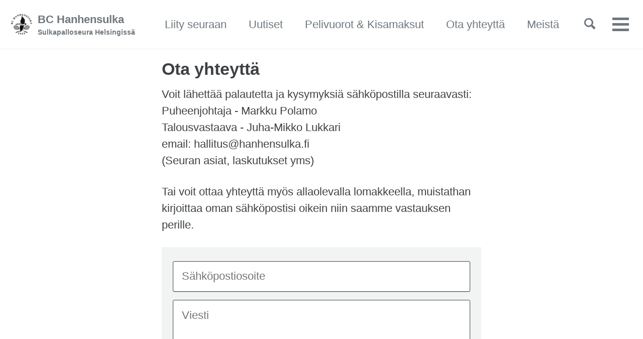

--- FILE ---
content_type: text/html; charset=utf-8
request_url: https://hanhensulka.fi/ota_yhteytta/
body_size: 3042
content:
<!doctype html>
<!--
  Minimal Mistakes Jekyll Theme 4.24.0 by Michael Rose
  Copyright 2013-2020 Michael Rose - mademistakes.com | @mmistakes
  Free for personal and commercial use under the MIT license
  https://github.com/mmistakes/minimal-mistakes/blob/master/LICENSE
-->
<html lang="en" class="no-js">
  <head>
    <meta charset="utf-8">

<!-- begin _includes/seo.html --><title>Ota yhteyttä - Sulkapalloseura Helsingissä</title>
<meta name="description" content="Hanhensulka on sulkapalloseura Helsingissä. HanSu on jäsenmäärältään Suomen suurimpia sulkapalloseuroja. Jäsenia on parisen sataa. Noin neljäsosa jäsenistä osallistuu valmennukseen. Aktiivipeliporukassa on 40-50 jäsentä.">


  <meta name="author" content="BC Hanhensulka">
  


<meta property="og:type" content="website">
<meta property="og:locale" content="en_US">
<meta property="og:site_name" content="Sulkapalloseura Helsingissä">
<meta property="og:title" content="Ota yhteyttä">
<meta property="og:url" content="/ota_yhteytta/">


  <meta property="og:description" content="Hanhensulka on sulkapalloseura Helsingissä. HanSu on jäsenmäärältään Suomen suurimpia sulkapalloseuroja. Jäsenia on parisen sataa. Noin neljäsosa jäsenistä osallistuu valmennukseen. Aktiivipeliporukassa on 40-50 jäsentä.">












<link rel="canonical" href="/ota_yhteytta/">




<script type="application/ld+json">
  {
    "@context": "https://schema.org",
    
      "@type": "Person",
      "name": null,
      "url": "/"
    
  }
</script>







<!-- end _includes/seo.html -->



  <link href="/feed.xml" type="application/atom+xml" rel="alternate" title="Sulkapalloseura Helsingissä Feed">


<!-- https://t.co/dKP3o1e -->
<meta name="viewport" content="width=device-width, initial-scale=1.0">

<script>
  document.documentElement.className = document.documentElement.className.replace(/\bno-js\b/g, '') + ' js ';
</script>

<!-- For all browsers -->
<link rel="stylesheet" href="/assets/css/main.css">
<link rel="preload" href="https://cdn.jsdelivr.net/npm/@fortawesome/fontawesome-free@5/css/all.min.css" as="style" onload="this.onload=null;this.rel='stylesheet'">
<noscript><link rel="stylesheet" href="https://cdn.jsdelivr.net/npm/@fortawesome/fontawesome-free@5/css/all.min.css"></noscript>



    <meta http-equiv='cache-control' content='no-cache'> 
<meta http-equiv='expires' content='0'> 
<meta http-equiv='pragma' content='no-cache'>

<!-- Google tag (gtag.js) -->
<script async src="https://www.googletagmanager.com/gtag/js?id=G-7QEPMJ008S"></script>
<script>
  window.dataLayer = window.dataLayer || [];
  function gtag(){dataLayer.push(arguments);}
  gtag('js', new Date());

  gtag('config', 'G-7QEPMJ008S');
</script>

<meta name="viewport" content="width=device-width, initial-scale=1, user-scalable=no" />
<link rel="shortcut icon" type="image/png" href="/favicon-32x32.png">
  </head>

  <body class="layout--single">
    <nav class="skip-links">
  <ul>
    <li><a href="#site-nav" class="screen-reader-shortcut">Skip to primary navigation</a></li>
    <li><a href="#main" class="screen-reader-shortcut">Skip to content</a></li>
    <li><a href="#footer" class="screen-reader-shortcut">Skip to footer</a></li>
  </ul>
</nav>

    <!--[if lt IE 9]>
<div class="notice--danger align-center" style="margin: 0;">You are using an <strong>outdated</strong> browser. Please <a href="https://browsehappy.com/">upgrade your browser</a> to improve your experience.</div>
<![endif]-->

    

<div class="masthead">
  <div class="masthead__inner-wrap">
    <div class="masthead__menu">
      <nav id="site-nav" class="greedy-nav">
        <a class="site-logo" href="/"><img src="/assets/images/hansu_logo.jpg" alt="Hansu logo"></a>
        <a class="site-title" href="/">
          BC Hanhensulka
          <span class="site-subtitle">Sulkapalloseura Helsingissä</span>
        </a>
        <ul class="visible-links"><li class="masthead__menu-item">
              <a href="/liity" >Liity seuraan</a>
            </li><li class="masthead__menu-item">
              <a href="/uutiset" >Uutiset</a>
            </li><li class="masthead__menu-item">
              <a href="/pelivuorot_kisamaksut" >Pelivuorot &amp; Kisamaksut</a>
            </li><li class="masthead__menu-item">
              <a href="/ota_yhteytta" >Ota yhteyttä</a>
            </li><li class="masthead__menu-item">
              <a href="/meista" >Meistä</a>
            </li><li class="masthead__menu-item">
              <a href="/english" >English</a>
            </li></ul>
        
        <button class="search__toggle" type="button">
          <span class="visually-hidden">Toggle search</span>
          <svg class="icon" width="16" height="16" xmlns="http://www.w3.org/2000/svg" viewBox="0 0 15.99 16">
            <path d="M15.5,13.12L13.19,10.8a1.69,1.69,0,0,0-1.28-.55l-0.06-.06A6.5,6.5,0,0,0,5.77,0,6.5,6.5,0,0,0,2.46,11.59a6.47,6.47,0,0,0,7.74.26l0.05,0.05a1.65,1.65,0,0,0,.5,1.24l2.38,2.38A1.68,1.68,0,0,0,15.5,13.12ZM6.4,2A4.41,4.41,0,1,1,2,6.4,4.43,4.43,0,0,1,6.4,2Z" transform="translate(-.01)"></path>
          </svg>
        </button>
        
        <button class="greedy-nav__toggle hidden" type="button">
          <span class="visually-hidden">Toggle menu</span>
          <div class="navicon"></div>
        </button>
        <ul class="hidden-links hidden"></ul>
      </nav>
    </div>
  </div>
</div>


    <div class="initial-content">
      



<div id="main" role="main">
  


  <article class="page" itemscope itemtype="https://schema.org/CreativeWork">
    <meta itemprop="headline" content="Ota yhteyttä">
    
    
    

    <div class="page__inner-wrap">
      
        <header>
          <h1 id="page-title" class="page__title" itemprop="headline">Ota yhteyttä
</h1>
          


        </header>
      

      <section class="page__content" itemprop="text">
        
        <p>Voit lähettää palautetta ja kysymyksiä sähköpostilla seuraavasti:<br />
Puheenjohtaja - Markku Polamo<br />
Talousvastaava - Juha-Mikko Lukkari<br />
email: hallitus@hanhensulka.fi<br />
(Seuran asiat, laskutukset yms)<br /></p>

<p>Tai voit ottaa yhteyttä myös allaolevalla lomakkeella, muistathan kirjoittaa oman sähköpostisi oikein niin saamme vastauksen perille.</p>

<form class="wj-contact" action="https://formspree.io/mikalyyjynen@gmail.com" method="POST">
    <input type="text" name="email" placeholder="Sähköpostiosoite" />
    <textarea type="text" name="content" rows="10" placeholder="Viesti"></textarea>
    <input type="hidden" name="_subject" value="New Contact Form Submission" />
    <input type="text" name="_gotcha" style="display:none" />
    <input type="submit" value="Lähetä" />
</form>

<style>
form.wj-contact input[type="text"], form.wj-contact textarea[type="text"] {
    width: 100%;
    vertical-align: middle;
    margin-top: 0.25em;
    margin-bottom: 0.5em;
    padding: 0.75em;
    border-style: solid;
    border-color: #444;
    outline-color: #2e83e6;
    border-width: 1px;
    border-radius: 3px;
    transition: box-shadow .2s ease;
}

form.wj-contact input[type="submit"] {
    outline: none;
    color: white;
    background-color: #2e83e6;
    border-radius: 3px;
    padding: 0.5em;
    margin: 0.25em 0 0 0;
    border: 1px solid transparent;
    height: auto;
}
</style>


        
      </section>

      <footer class="page__meta">
        
        


        


      </footer>

      

      
    </div>

    
  </article>

  
  
</div>

    </div>

    
      <div class="search-content">
        <div class="search-content__inner-wrap"><form class="search-content__form" onkeydown="return event.key != 'Enter';">
    <label class="sr-only" for="search">
      Enter your search term...
    </label>
    <input type="search" id="search" class="search-input" tabindex="-1" placeholder="Enter your search term..." />
  </form>
  <div id="results" class="results"></div></div>

      </div>
    

    <div id="footer" class="page__footer">
      <footer>
        <!-- start custom footer snippets -->

<!-- end custom footer snippets -->
        <div class="page__footer-follow">
    <ul class="social-icons">
      
  
      
        
          
            <li><a href="https://www.facebook.com/bchanhensulka/" rel="nofollow noopener noreferrer"><i class="fab fa-facebook-square" aria-hidden="true"></i> Hansun Facebook</a></li>
          
        
      
  
      <li><a href="/feed.xml"><i class="fas fa-fw fa-rss-square" aria-hidden="true"></i> Feed</a></li>
    </ul>
  </div>
  
  <div class="page__footer-copyright">&copy; 2024 Sulkapalloseura Helsingissä</div>
      </footer>
    </div>

    
  <script src="/assets/js/main.min.js"></script>




<script src="/assets/js/lunr/lunr.min.js"></script>
<script src="/assets/js/lunr/lunr-store.js"></script>
<script src="/assets/js/lunr/lunr-en.js"></script>







  </body>
</html>


--- FILE ---
content_type: text/css; charset=utf-8
request_url: https://hanhensulka.fi/assets/css/main.css
body_size: 16541
content:
/* ========================================================================== Default skin ========================================================================== */
/*! Minimal Mistakes Jekyll Theme 4.24.0 by Michael Rose Copyright 2013-2020 Michael Rose - mademistakes.com | @mmistakes Licensed under MIT (https://github.com/mmistakes/minimal-mistakes/blob/master/LICENSE) */
/* Variables */
/* ========================================================================== Variables ========================================================================== */
/* Typography ========================================================================== */
/* paragraph indention */
/* system typefaces */
/* sans serif typefaces */
/* serif typefaces */
/* type scale */
/* headline scale */
/* Colors ========================================================================== */
/* YIQ color contrast */
/* brands */
/* links */
/* notices */
/* syntax highlighting (base16) */
/* Breakpoints ========================================================================== */
/* Grid ========================================================================== */
/* Other ========================================================================== */
/* Mixins and functions */
/* Magnific Popup CSS */
.mfp-counter { font-family: Georgia, Times, serif; }

.mfp-bg { top: 0; left: 0; width: 100%; height: 100%; z-index: 1042; overflow: hidden; position: fixed; background: #000; opacity: 0.8; filter: alpha(opacity=80); }

.mfp-wrap { top: 0; left: 0; width: 100%; height: 100%; z-index: 1043; position: fixed; outline: none !important; -webkit-backface-visibility: hidden; }

.mfp-container { text-align: center; position: absolute; width: 100%; height: 100%; left: 0; top: 0; padding: 0 8px; -webkit-box-sizing: border-box; -moz-box-sizing: border-box; box-sizing: border-box; }

.mfp-container:before { content: ''; display: inline-block; height: 100%; vertical-align: middle; }

.mfp-align-top .mfp-container:before { display: none; }

.mfp-content { position: relative; display: inline-block; vertical-align: middle; margin: 0 auto; text-align: left; z-index: 1045; }

.mfp-inline-holder .mfp-content, .mfp-ajax-holder .mfp-content { width: 100%; cursor: auto; }

.mfp-ajax-cur { cursor: progress; }

.mfp-zoom-out-cur, .mfp-zoom-out-cur .mfp-image-holder .mfp-close { cursor: -moz-zoom-out; cursor: -webkit-zoom-out; cursor: zoom-out; }

.mfp-zoom { cursor: pointer; cursor: -webkit-zoom-in; cursor: -moz-zoom-in; cursor: zoom-in; }

.mfp-auto-cursor .mfp-content { cursor: auto; }

.mfp-close, .mfp-arrow, .mfp-preloader, .mfp-counter { -webkit-user-select: none; -moz-user-select: none; user-select: none; }

.mfp-loading.mfp-figure { display: none; }

.mfp-hide { display: none !important; }

.mfp-preloader { color: #ccc; position: absolute; top: 50%; width: auto; text-align: center; margin-top: -0.8em; left: 8px; right: 8px; z-index: 1044; }

.mfp-preloader a { color: #ccc; }

.mfp-preloader a:hover { color: #fff; }

.mfp-s-ready .mfp-preloader { display: none; }

.mfp-s-error .mfp-content { display: none; }

button.mfp-close, button.mfp-arrow { overflow: visible; cursor: pointer; background: transparent; border: 0; -webkit-appearance: none; display: block; outline: none; padding: 0; z-index: 1046; -webkit-box-shadow: none; box-shadow: none; }

button::-moz-focus-inner { padding: 0; border: 0; }

.mfp-close { width: 44px; height: 44px; line-height: 44px; position: absolute; right: 0; top: 0; text-decoration: none; text-align: center; opacity: 1; filter: alpha(opacity=100); padding: 0 0 18px 10px; color: #fff; font-style: normal; font-size: 28px; font-family: Georgia, Times, serif; }

.mfp-close:hover, .mfp-close:focus { opacity: 1; filter: alpha(opacity=100); }

.mfp-close:active { top: 1px; }

.mfp-close-btn-in .mfp-close { color: #fff; }

.mfp-image-holder .mfp-close, .mfp-iframe-holder .mfp-close { color: #fff; right: -6px; text-align: right; padding-right: 6px; width: 100%; }

.mfp-counter { position: absolute; top: 0; right: 0; color: #ccc; font-size: 12px; line-height: 18px; }

.mfp-arrow { position: absolute; opacity: 1; filter: alpha(opacity=100); margin: 0; top: 50%; margin-top: -55px; padding: 0; width: 90px; height: 110px; -webkit-tap-highlight-color: rgba(0, 0, 0, 0); }

.mfp-arrow:active { margin-top: -54px; }

.mfp-arrow:hover, .mfp-arrow:focus { opacity: 1; filter: alpha(opacity=100); }

.mfp-arrow:before, .mfp-arrow:after, .mfp-arrow .mfp-b, .mfp-arrow .mfp-a { content: ''; display: block; width: 0; height: 0; position: absolute; left: 0; top: 0; margin-top: 35px; margin-left: 35px; border: medium inset transparent; }

.mfp-arrow:after, .mfp-arrow .mfp-a { border-top-width: 13px; border-bottom-width: 13px; top: 8px; }

.mfp-arrow:before, .mfp-arrow .mfp-b { border-top-width: 21px; border-bottom-width: 21px; opacity: 0.7; }

.mfp-arrow-left { left: 0; }

.mfp-arrow-left:after, .mfp-arrow-left .mfp-a { border-right: 17px solid #fff; margin-left: 31px; }

.mfp-arrow-left:before, .mfp-arrow-left .mfp-b { margin-left: 25px; border-right: 27px solid #fff; }

.mfp-arrow-right { right: 0; }

.mfp-arrow-right:after, .mfp-arrow-right .mfp-a { border-left: 17px solid #fff; margin-left: 39px; }

.mfp-arrow-right:before, .mfp-arrow-right .mfp-b { border-left: 27px solid #fff; }

.mfp-iframe-holder { padding-top: 40px; padding-bottom: 40px; }

.mfp-iframe-holder .mfp-content { line-height: 0; width: 100%; max-width: 900px; }

.mfp-iframe-holder .mfp-close { top: -40px; }

.mfp-iframe-scaler { width: 100%; height: 0; overflow: hidden; padding-top: 56.25%; }

.mfp-iframe-scaler iframe { position: absolute; display: block; top: 0; left: 0; width: 100%; height: 100%; box-shadow: 0 0 8px rgba(0, 0, 0, 0.6); background: #000; }

/* Main image in popup */
img.mfp-img { width: auto; max-width: 100%; height: auto; display: block; line-height: 0; -webkit-box-sizing: border-box; -moz-box-sizing: border-box; box-sizing: border-box; padding: 40px 0 40px; margin: 0 auto; }

/* The shadow behind the image */
.mfp-figure { line-height: 0; }

.mfp-figure:after { content: ''; position: absolute; left: 0; top: 40px; bottom: 40px; display: block; right: 0; width: auto; height: auto; z-index: -1; box-shadow: 0 0 8px rgba(0, 0, 0, 0.6); background: #444; }

.mfp-figure small { color: #bdbdbd; display: block; font-size: 12px; line-height: 14px; }

.mfp-figure figure { margin: 0; }

.mfp-figure figcaption { margin-top: 0; margin-bottom: 0; }

.mfp-bottom-bar { margin-top: -36px; position: absolute; top: 100%; left: 0; width: 100%; cursor: auto; }

.mfp-title { text-align: left; line-height: 18px; color: #f3f3f3; word-wrap: break-word; padding-right: 36px; }

.mfp-image-holder .mfp-content { max-width: 100%; }

.mfp-gallery .mfp-image-holder .mfp-figure { cursor: pointer; }

@media screen and (max-width: 800px) and (orientation: landscape), screen and (max-height: 300px) { /** Remove all paddings around the image on small screen */ .mfp-img-mobile .mfp-image-holder { padding-left: 0; padding-right: 0; } .mfp-img-mobile img.mfp-img { padding: 0; } .mfp-img-mobile .mfp-figure:after { top: 0; bottom: 0; } .mfp-img-mobile .mfp-figure small { display: inline; margin-left: 5px; } .mfp-img-mobile .mfp-bottom-bar { background: rgba(0, 0, 0, 0.6); bottom: 0; margin: 0; top: auto; padding: 3px 5px; position: fixed; -webkit-box-sizing: border-box; -moz-box-sizing: border-box; box-sizing: border-box; } .mfp-img-mobile .mfp-bottom-bar:empty { padding: 0; } .mfp-img-mobile .mfp-counter { right: 5px; top: 3px; } .mfp-img-mobile .mfp-close { top: 0; right: 0; width: 35px; height: 35px; line-height: 35px; background: rgba(0, 0, 0, 0.6); position: fixed; text-align: center; padding: 0; } }

@media all and (max-width: 900px) { .mfp-arrow { -webkit-transform: scale(0.75); transform: scale(0.75); } .mfp-arrow-left { -webkit-transform-origin: 0; transform-origin: 0; } .mfp-arrow-right { -webkit-transform-origin: 100%; transform-origin: 100%; } .mfp-container { padding-left: 6px; padding-right: 6px; } }

.mfp-ie7 .mfp-img { padding: 0; }

.mfp-ie7 .mfp-bottom-bar { width: 600px; left: 50%; margin-left: -300px; margin-top: 5px; padding-bottom: 5px; }

.mfp-ie7 .mfp-container { padding: 0; }

.mfp-ie7 .mfp-content { padding-top: 44px; }

.mfp-ie7 .mfp-close { top: 0; right: 0; padding-top: 0; }

/* ========================================================================== MIXINS ========================================================================== */
button:focus, a:focus { /* Default*/ outline: thin dotted #6f777d; /* Webkit*/ outline: 5px auto #6f777d; outline-offset: -2px; }

/* em function ========================================================================== */
/* Bourbon clearfix ========================================================================== */
/* Provides an easy way to include a clearfix for containing floats. link http://cssmojo.com/latest_new_clearfix_so_far/ example scss - Usage .element { @include clearfix; } example css - CSS Output .element::after { clear: both; content: ""; display: table; } */
/* Compass YIQ Color Contrast https://github.com/easy-designs/yiq-color-contrast ========================================================================== */
/* Core CSS */
/* ========================================================================== STYLE RESETS ========================================================================== */
* { box-sizing: border-box; }

html { /* apply a natural box layout model to all elements */ box-sizing: border-box; background-color: #fff; font-size: 16px; -webkit-text-size-adjust: 100%; -ms-text-size-adjust: 100%; }

@media (min-width: 48em) { html { font-size: 18px; } }

@media (min-width: 64em) { html { font-size: 20px; } }

@media (min-width: 80em) { html { font-size: 22px; } }

/* Remove margin */
body { margin: 0; }

/* Selected elements */
::-moz-selection { color: #fff; background: #000; }

::selection { color: #fff; background: #000; }

/* Display HTML5 elements in IE6-9 and FF3 */
article, aside, details, figcaption, figure, footer, header, hgroup, main, nav, section { display: block; }

/* Display block in IE6-9 and FF3 */
audio, canvas, video { display: inline-block; *display: inline; *zoom: 1; }

/* Prevents modern browsers from displaying 'audio' without controls */
audio:not([controls]) { display: none; }

a { color: #2f7d95; }

/* Apply focus state */
/* Remove outline from links */
a:hover, a:active { outline: 0; }

/* Prevent sub and sup affecting line-height in all browsers */
sub, sup { position: relative; font-size: 75%; line-height: 0; vertical-align: baseline; }

sup { top: -0.5em; }

sub { bottom: -0.25em; }

/* img border in anchor's and image quality */
img { /* Responsive images (ensure images don't scale beyond their parents) */ max-width: 100%; /* part 1: Set a maximum relative to the parent*/ width: auto\9; /* IE7-8 need help adjusting responsive images*/ height: auto; /* part 2: Scale the height according to the width, otherwise you get stretching*/ vertical-align: middle; border: 0; -ms-interpolation-mode: bicubic; }

/* Prevent max-width from affecting Google Maps */
#map_canvas img, .google-maps img { max-width: none; }

/* Consistent form font size in all browsers, margin changes, misc */
button, input, select, textarea { margin: 0; font-size: 100%; vertical-align: middle; }

button, input { *overflow: visible; /* inner spacing ie IE6/7*/ line-height: normal; /* FF3/4 have !important on line-height in UA stylesheet*/ }

button::-moz-focus-inner, input::-moz-focus-inner { /* inner padding and border oddities in FF3/4*/ padding: 0; border: 0; }

button, html input[type="button"], input[type="reset"], input[type="submit"] { -webkit-appearance: button; /* corrects inability to style clickable `input` types in iOS*/ cursor: pointer; /* improves usability and consistency of cursor style between image-type `input` and others*/ }

label, select, button, input[type="button"], input[type="reset"], input[type="submit"], input[type="radio"], input[type="checkbox"] { cursor: pointer; /* improves usability and consistency of cursor style between image-type `input` and others*/ }

input[type="search"] { /* Appearance in Safari/Chrome*/ box-sizing: border-box; -webkit-appearance: textfield; }

input[type="search"]::-webkit-search-decoration, input[type="search"]::-webkit-search-cancel-button { -webkit-appearance: none; /* inner-padding issues in Chrome OSX, Safari 5*/ }

textarea { overflow: auto; /* remove vertical scrollbar in IE6-9*/ vertical-align: top; /* readability and alignment cross-browser*/ }

/* ========================================================================== BASE ELEMENTS ========================================================================== */
html { /* sticky footer fix */ position: relative; min-height: 100%; }

body { margin: 0; padding: 0; color: #3d4144; font-family: -apple-system, BlinkMacSystemFont, "Roboto", "Segoe UI", "Helvetica Neue", "Lucida Grande", Arial, sans-serif; line-height: 1.5; }

body.overflow--hidden { /* when primary navigation is visible, the content in the background won't scroll */ overflow: hidden; }

h1, h2, h3, h4, h5, h6 { margin: 2em 0 0.5em; line-height: 1.2; font-family: -apple-system, BlinkMacSystemFont, "Roboto", "Segoe UI", "Helvetica Neue", "Lucida Grande", Arial, sans-serif; font-weight: bold; }

h1 { margin-top: 0; font-size: 1.563em; }

h2 { font-size: 1.25em; }

h3 { font-size: 1.125em; }

h4 { font-size: 1.0625em; }

h5 { font-size: 1.03125em; }

h6 { font-size: 1em; }

small, .small { font-size: 0.75em; }

p { margin-bottom: 1.3em; }

u, ins { text-decoration: none; border-bottom: 1px solid #3d4144; }

u a, ins a { color: inherit; }

del a { color: inherit; }

/* reduce orphans and widows when printing */
p, pre, blockquote, ul, ol, dl, figure, table, fieldset { orphans: 3; widows: 3; }

/* abbreviations */
abbr[title], abbr[data-original-title] { text-decoration: none; cursor: help; border-bottom: 1px dotted #3d4144; }

/* blockquotes */
blockquote { margin: 2em 1em 2em 0; padding-left: 1em; padding-right: 1em; font-style: italic; border-left: 0.25em solid #6f777d; }

blockquote cite { font-style: italic; }

blockquote cite:before { content: "\2014"; padding-right: 5px; }

/* links */
a:visited { color: #4e91a5; }

a:hover { color: #235e70; outline: 0; }

/* buttons */
/* code */
tt, code, kbd, samp, pre { font-family: Monaco, Consolas, "Lucida Console", monospace; }

pre { overflow-x: auto; /* add scrollbars to wide code blocks*/ }

p > code, a > code, li > code, figcaption > code, td > code { padding-top: 0.1rem; padding-bottom: 0.1rem; font-size: 0.8em; background: #fafafa; border-radius: 4px; }

p > code:before, p > code:after, a > code:before, a > code:after, li > code:before, li > code:after, figcaption > code:before, figcaption > code:after, td > code:before, td > code:after { letter-spacing: -0.2em; content: "\00a0"; /* non-breaking space*/ }

/* horizontal rule */
hr { display: block; margin: 1em 0; border: 0; border-top: 1px solid #f2f3f3; }

/* lists */
ul li, ol li { margin-bottom: 0.5em; }

li ul, li ol { margin-top: 0.5em; }

/* Media and embeds ========================================================================== */
/* Figures and images */
figure { display: -webkit-box; display: flex; -webkit-box-pack: justify; justify-content: space-between; -webkit-box-align: start; align-items: flex-start; flex-wrap: wrap; margin: 2em 0; }

figure img, figure iframe, figure .fluid-width-video-wrapper { margin-bottom: 1em; }

figure img { width: 100%; border-radius: 4px; -webkit-transition: all 0.2s ease-in-out; transition: all 0.2s ease-in-out; }

figure > a { display: block; }

@media (min-width: 37.5em) { figure.half > a, figure.half > img { width: calc(50% - 0.5em); } }

figure.half figcaption { width: 100%; }

@media (min-width: 37.5em) { figure.third > a, figure.third > img { width: calc(33.3333% - 0.5em); } }

figure.third figcaption { width: 100%; }

/* Figure captions */
figcaption { margin-bottom: 0.5em; color: #646769; font-family: Georgia, Times, serif; font-size: 0.75em; }

figcaption a { -webkit-transition: all 0.2s ease-in-out; transition: all 0.2s ease-in-out; }

figcaption a:hover { color: #235e70; }

/* Fix IE9 SVG bug */
svg:not(:root) { overflow: hidden; }

/* Navigation lists ========================================================================== */
/** Removes margins, padding, and bullet points from navigation lists Example usage: <nav> <ul> <li><a href="#link-1">Link 1</a></li> <li><a href="#link-2">Link 2</a></li> <li><a href="#link-3">Link 3</a></li> </ul> </nav> */
nav { /* override white-space for nested lists */ }

nav ul { margin: 0; padding: 0; }

nav li { list-style: none; }

nav a { text-decoration: none; }

nav ul li, nav ol li { margin-bottom: 0; }

nav li ul, nav li ol { margin-top: 0; }

/* Global animation transition ========================================================================== */
b, i, strong, em, blockquote, p, q, span, figure, img, h1, h2, header, input, a, tr, td, form button, input[type="submit"], .btn, .highlight, .archive__item-teaser { -webkit-transition: all 0.2s ease-in-out; transition: all 0.2s ease-in-out; }

/* ========================================================================== Forms ========================================================================== */
form { margin: 0 0 5px 0; padding: 1em; background-color: #f2f3f3; }

form fieldset { margin-bottom: 5px; padding: 0; border-width: 0; }

form legend { display: block; width: 100%; margin-bottom: 10px; *margin-left: -7px; padding: 0; color: #3d4144; border: 0; white-space: normal; }

form p { margin-bottom: 2.5px; }

form ul { list-style-type: none; margin: 0 0 5px 0; padding: 0; }

form br { display: none; }

label, input, button, select, textarea { vertical-align: baseline; *vertical-align: middle; }

input, button, select, textarea { box-sizing: border-box; font-family: -apple-system, BlinkMacSystemFont, "Roboto", "Segoe UI", "Helvetica Neue", "Lucida Grande", Arial, sans-serif; }

label { display: block; margin-bottom: 0.25em; color: #3d4144; cursor: pointer; }

label small { font-size: 0.75em; }

label input, label textarea, label select { display: block; }

input, textarea, select { display: inline-block; width: 100%; padding: 0.25em; margin-bottom: 0.5em; color: #3d4144; background-color: #fff; border: #f2f3f3; border-radius: 4px; box-shadow: 0 1px 1px rgba(0, 0, 0, 0.125); }

.input-mini { width: 60px; }

.input-small { width: 90px; }

input[type="image"], input[type="checkbox"], input[type="radio"] { width: auto; height: auto; padding: 0; margin: 3px 0; *margin-top: 0; line-height: normal; cursor: pointer; border-radius: 0; border: 0 \9; box-shadow: none; }

input[type="checkbox"], input[type="radio"] { box-sizing: border-box; padding: 0; *width: 13px; *height: 13px; }

input[type="image"] { border: 0; }

input[type="file"] { width: auto; padding: initial; line-height: initial; border: initial; background-color: transparent; background-color: initial; box-shadow: none; }

input[type="button"], input[type="reset"], input[type="submit"] { width: auto; height: auto; cursor: pointer; *overflow: visible; }

select, input[type="file"] { *margin-top: 4px; }

select { width: auto; background-color: #fff; }

select[multiple], select[size] { height: auto; }

textarea { resize: vertical; height: auto; overflow: auto; vertical-align: top; }

input[type="hidden"] { display: none; }

.form { position: relative; }

.radio, .checkbox { padding-left: 18px; font-weight: normal; }

.radio input[type="radio"], .checkbox input[type="checkbox"] { float: left; margin-left: -18px; }

.radio.inline, .checkbox.inline { display: inline-block; padding-top: 5px; margin-bottom: 0; vertical-align: middle; }

.radio.inline + .radio.inline, .checkbox.inline + .checkbox.inline { margin-left: 10px; }

/* Disabled state ========================================================================== */
input[disabled], select[disabled], textarea[disabled], input[readonly], select[readonly], textarea[readonly] { opacity: 0.5; cursor: not-allowed; }

/* Focus & active state ========================================================================== */
input:focus, textarea:focus { border-color: #6f777d; outline: 0; outline: thin dotted \9; box-shadow: inset 0 1px 3px rgba(61, 65, 68, 0.06), 0 0 5px rgba(111, 119, 125, 0.7); }

input[type="file"]:focus, input[type="radio"]:focus, input[type="checkbox"]:focus, select:focus { box-shadow: none; }

/* Help text ========================================================================== */
.help-block, .help-inline { color: #646769; }

.help-block { display: block; margin-bottom: 1em; line-height: 1em; }

.help-inline { display: inline-block; vertical-align: middle; padding-left: 5px; }

/* .form-group ========================================================================== */
.form-group { margin-bottom: 5px; padding: 0; border-width: 0; }

/* .form-inline ========================================================================== */
.form-inline input, .form-inline textarea, .form-inline select { display: inline-block; margin-bottom: 0; }

.form-inline label { display: inline-block; }

.form-inline .radio, .form-inline .checkbox, .form-inline .radio { padding-left: 0; margin-bottom: 0; vertical-align: middle; }

.form-inline .radio input[type="radio"], .form-inline .checkbox input[type="checkbox"] { float: left; margin-left: 0; margin-right: 3px; }

/* .form-search ========================================================================== */
.form-search input, .form-search textarea, .form-search select { display: inline-block; margin-bottom: 0; }

.form-search .search-query { padding-left: 14px; padding-right: 14px; margin-bottom: 0; border-radius: 14px; }

.form-search label { display: inline-block; }

.form-search .radio, .form-search .checkbox, .form-inline .radio { padding-left: 0; margin-bottom: 0; vertical-align: middle; }

.form-search .radio input[type="radio"], .form-search .checkbox input[type="checkbox"] { float: left; margin-left: 0; margin-right: 3px; }

/* .form--loading ========================================================================== */
.form--loading:before { content: ""; }

.form--loading .form__spinner { display: block; }

.form:before { position: absolute; top: 0; left: 0; width: 100%; height: 100%; background-color: rgba(255, 255, 255, 0.7); z-index: 10; }

.form__spinner { display: none; position: absolute; top: 50%; left: 50%; z-index: 11; }

/* ========================================================================== TABLES ========================================================================== */
table { display: block; margin-bottom: 1em; width: 100%; font-family: -apple-system, BlinkMacSystemFont, "Roboto", "Segoe UI", "Helvetica Neue", "Lucida Grande", Arial, sans-serif; font-size: 0.75em; border-collapse: collapse; overflow-x: auto; }

table + table { margin-top: 1em; }

thead { background-color: #f2f3f3; border-bottom: 2px solid #b6b6b6; }

th { padding: 0.5em; font-weight: bold; text-align: left; }

td { padding: 0.5em; border-bottom: 1px solid #b6b6b6; }

tr, td, th { vertical-align: middle; }

/* ========================================================================== ANIMATIONS ========================================================================== */
@-webkit-keyframes intro { 0% { opacity: 0; }
  100% { opacity: 1; } }

@keyframes intro { 0% { opacity: 0; }
  100% { opacity: 1; } }

/* Components */
/* ========================================================================== BUTTONS ========================================================================== */
/* Default button ========================================================================== */
.btn { /* default */ display: inline-block; margin-bottom: 0.25em; padding: 0.5em 1em; font-family: -apple-system, BlinkMacSystemFont, "Roboto", "Segoe UI", "Helvetica Neue", "Lucida Grande", Arial, sans-serif; font-size: 0.75em; font-weight: bold; text-align: center; text-decoration: none; border-width: 0; border-radius: 4px; cursor: pointer; /* button colors */ /* fills width of parent container */ /* disabled */ /* extra large button */ /* large button */ /* small button */ }

.btn .icon { margin-right: 0.5em; }

.btn .icon + .hidden { margin-left: -0.5em; /* override for hidden text*/ }

.btn--primary { background-color: #6f777d; color: #fff; }

.btn--primary:visited { background-color: #6f777d; color: #fff; }

.btn--primary:hover { background-color: #595f64; color: #fff; }

.btn--inverse { background-color: #fff; color: #3d4144; border: 1px solid #f2f3f3; }

.btn--inverse:visited { background-color: #fff; color: #3d4144; }

.btn--inverse:hover { background-color: #cccccc; color: #3d4144; }

.btn--light-outline { background-color: transparent; color: #fff; border: 1px solid #fff; }

.btn--light-outline:visited { background-color: transparent; color: #fff; }

.btn--light-outline:hover { background-color: rgba(0, 0, 0, 0.2); color: #fff; }

.btn--success { background-color: #3fa63f; color: #fff; }

.btn--success:visited { background-color: #3fa63f; color: #fff; }

.btn--success:hover { background-color: #328532; color: #fff; }

.btn--warning { background-color: #d67f05; color: #fff; }

.btn--warning:visited { background-color: #d67f05; color: #fff; }

.btn--warning:hover { background-color: #ab6604; color: #fff; }

.btn--danger { background-color: #ee5f5b; color: #fff; }

.btn--danger:visited { background-color: #ee5f5b; color: #fff; }

.btn--danger:hover { background-color: #be4c49; color: #fff; }

.btn--info { background-color: #3b9cba; color: #fff; }

.btn--info:visited { background-color: #3b9cba; color: #fff; }

.btn--info:hover { background-color: #2f7d95; color: #fff; }

.btn--facebook { background-color: #3b5998; color: #fff; }

.btn--facebook:visited { background-color: #3b5998; color: #fff; }

.btn--facebook:hover { background-color: #2f477a; color: #fff; }

.btn--twitter { background-color: #55acee; color: #fff; }

.btn--twitter:visited { background-color: #55acee; color: #fff; }

.btn--twitter:hover { background-color: #448abe; color: #fff; }

.btn--linkedin { background-color: #007bb6; color: #fff; }

.btn--linkedin:visited { background-color: #007bb6; color: #fff; }

.btn--linkedin:hover { background-color: #006292; color: #fff; }

.btn--block { display: block; width: 100%; }

.btn--block + .btn--block { margin-top: 0.25em; }

.btn--disabled { pointer-events: none; cursor: not-allowed; filter: alpha(opacity=65); box-shadow: none; opacity: 0.65; }

.btn--x-large { font-size: 1.25em; }

.btn--large { font-size: 1em; }

.btn--small { font-size: 0.6875em; }

/* ========================================================================== NOTICE TEXT BLOCKS ========================================================================== */
/** Default Kramdown usage (no indents!): <div class="notice" markdown="1"> #### Headline for the Notice Text for the notice </div> */
/* Default notice */
.notice { margin: 2em 0 !important; /* override*/ padding: 1em; color: #3d4144; font-family: -apple-system, BlinkMacSystemFont, "Roboto", "Segoe UI", "Helvetica Neue", "Lucida Grande", Arial, sans-serif; font-size: 0.75em !important; text-indent: initial; /* override*/ background-color: #f2f3f3; border-radius: 4px; box-shadow: 0 1px 1px rgba(189, 193, 196, 0.25); }

.notice h4 { margin-top: 0 !important; /* override*/ margin-bottom: 0.75em; line-height: inherit; }

.page__content .notice h4 { /* using at-root to override .page-content h4 font size*/ margin-bottom: 0; font-size: 1em; }

.notice p:last-child { margin-bottom: 0 !important; /* override*/ }

.notice h4 + p { /* remove space above paragraphs that appear directly after notice headline*/ margin-top: 0; padding-top: 0; }

.notice a { color: #aaaeb0; }

.notice a:hover { color: #5f6162; }

.notice code { background-color: #f8f9f9; }

.notice pre code { background-color: inherit; }

.notice ul:last-child { margin-bottom: 0; /* override*/ }

/* Primary notice */
.notice--primary { margin: 2em 0 !important; /* override*/ padding: 1em; color: #3d4144; font-family: -apple-system, BlinkMacSystemFont, "Roboto", "Segoe UI", "Helvetica Neue", "Lucida Grande", Arial, sans-serif; font-size: 0.75em !important; text-indent: initial; /* override*/ background-color: #e2e4e5; border-radius: 4px; box-shadow: 0 1px 1px rgba(111, 119, 125, 0.25); }

.notice--primary h4 { margin-top: 0 !important; /* override*/ margin-bottom: 0.75em; line-height: inherit; }

.page__content .notice--primary h4 { /* using at-root to override .page-content h4 font size*/ margin-bottom: 0; font-size: 1em; }

.notice--primary p:last-child { margin-bottom: 0 !important; /* override*/ }

.notice--primary h4 + p { /* remove space above paragraphs that appear directly after notice headline*/ margin-top: 0; padding-top: 0; }

.notice--primary a { color: #646b71; }

.notice--primary a:hover { color: #383c3f; }

.notice--primary code { background-color: #f1f1f2; }

.notice--primary pre code { background-color: inherit; }

.notice--primary ul:last-child { margin-bottom: 0; /* override*/ }

/* Info notice */
.notice--info { margin: 2em 0 !important; /* override*/ padding: 1em; color: #3d4144; font-family: -apple-system, BlinkMacSystemFont, "Roboto", "Segoe UI", "Helvetica Neue", "Lucida Grande", Arial, sans-serif; font-size: 0.75em !important; text-indent: initial; /* override*/ background-color: #d8ebf1; border-radius: 4px; box-shadow: 0 1px 1px rgba(59, 156, 186, 0.25); }

.notice--info h4 { margin-top: 0 !important; /* override*/ margin-bottom: 0.75em; line-height: inherit; }

.page__content .notice--info h4 { /* using at-root to override .page-content h4 font size*/ margin-bottom: 0; font-size: 1em; }

.notice--info p:last-child { margin-bottom: 0 !important; /* override*/ }

.notice--info h4 + p { /* remove space above paragraphs that appear directly after notice headline*/ margin-top: 0; padding-top: 0; }

.notice--info a { color: #358ca7; }

.notice--info a:hover { color: #1e4e5d; }

.notice--info code { background-color: #ebf5f8; }

.notice--info pre code { background-color: inherit; }

.notice--info ul:last-child { margin-bottom: 0; /* override*/ }

/* Warning notice */
.notice--warning { margin: 2em 0 !important; /* override*/ padding: 1em; color: #3d4144; font-family: -apple-system, BlinkMacSystemFont, "Roboto", "Segoe UI", "Helvetica Neue", "Lucida Grande", Arial, sans-serif; font-size: 0.75em !important; text-indent: initial; /* override*/ background-color: #f7e5cd; border-radius: 4px; box-shadow: 0 1px 1px rgba(214, 127, 5, 0.25); }

.notice--warning h4 { margin-top: 0 !important; /* override*/ margin-bottom: 0.75em; line-height: inherit; }

.page__content .notice--warning h4 { /* using at-root to override .page-content h4 font size*/ margin-bottom: 0; font-size: 1em; }

.notice--warning p:last-child { margin-bottom: 0 !important; /* override*/ }

.notice--warning h4 + p { /* remove space above paragraphs that appear directly after notice headline*/ margin-top: 0; padding-top: 0; }

.notice--warning a { color: #c17205; }

.notice--warning a:hover { color: #6b4003; }

.notice--warning code { background-color: #fbf2e6; }

.notice--warning pre code { background-color: inherit; }

.notice--warning ul:last-child { margin-bottom: 0; /* override*/ }

/* Success notice */
.notice--success { margin: 2em 0 !important; /* override*/ padding: 1em; color: #3d4144; font-family: -apple-system, BlinkMacSystemFont, "Roboto", "Segoe UI", "Helvetica Neue", "Lucida Grande", Arial, sans-serif; font-size: 0.75em !important; text-indent: initial; /* override*/ background-color: #d9edd9; border-radius: 4px; box-shadow: 0 1px 1px rgba(63, 166, 63, 0.25); }

.notice--success h4 { margin-top: 0 !important; /* override*/ margin-bottom: 0.75em; line-height: inherit; }

.page__content .notice--success h4 { /* using at-root to override .page-content h4 font size*/ margin-bottom: 0; font-size: 1em; }

.notice--success p:last-child { margin-bottom: 0 !important; /* override*/ }

.notice--success h4 + p { /* remove space above paragraphs that appear directly after notice headline*/ margin-top: 0; padding-top: 0; }

.notice--success a { color: #399539; }

.notice--success a:hover { color: #205320; }

.notice--success code { background-color: #ecf6ec; }

.notice--success pre code { background-color: inherit; }

.notice--success ul:last-child { margin-bottom: 0; /* override*/ }

/* Danger notice */
.notice--danger { margin: 2em 0 !important; /* override*/ padding: 1em; color: #3d4144; font-family: -apple-system, BlinkMacSystemFont, "Roboto", "Segoe UI", "Helvetica Neue", "Lucida Grande", Arial, sans-serif; font-size: 0.75em !important; text-indent: initial; /* override*/ background-color: #fcdfde; border-radius: 4px; box-shadow: 0 1px 1px rgba(238, 95, 91, 0.25); }

.notice--danger h4 { margin-top: 0 !important; /* override*/ margin-bottom: 0.75em; line-height: inherit; }

.page__content .notice--danger h4 { /* using at-root to override .page-content h4 font size*/ margin-bottom: 0; font-size: 1em; }

.notice--danger p:last-child { margin-bottom: 0 !important; /* override*/ }

.notice--danger h4 + p { /* remove space above paragraphs that appear directly after notice headline*/ margin-top: 0; padding-top: 0; }

.notice--danger a { color: #d65652; }

.notice--danger a:hover { color: #77302e; }

.notice--danger code { background-color: #fdefef; }

.notice--danger pre code { background-color: inherit; }

.notice--danger ul:last-child { margin-bottom: 0; /* override*/ }

/* ========================================================================== MASTHEAD ========================================================================== */
.masthead { position: relative; border-bottom: 1px solid #f2f3f3; -webkit-animation: intro 0.3s both; animation: intro 0.3s both; -webkit-animation-delay: 0.15s; animation-delay: 0.15s; z-index: 20; }

.masthead__inner-wrap { clear: both; margin-left: auto; margin-right: auto; padding: 1em; max-width: 100%; display: -webkit-box; display: -ms-flexbox; display: flex; -webkit-box-pack: justify; -ms-flex-pack: justify; justify-content: space-between; font-family: -apple-system, BlinkMacSystemFont, "Roboto", "Segoe UI", "Helvetica Neue", "Lucida Grande", Arial, sans-serif; }

.masthead__inner-wrap::after { clear: both; content: ""; display: table; }

@media (min-width: 80em) { .masthead__inner-wrap { max-width: 1280px; } }

.masthead__inner-wrap nav { z-index: 10; }

.masthead__inner-wrap a { text-decoration: none; }

.site-logo img { max-height: 2rem; }

.site-title { display: -webkit-box; display: -ms-flexbox; display: flex; -ms-flex-item-align: center; align-self: center; font-weight: bold; }

.site-subtitle { display: block; font-size: 0.625em; }

.masthead__menu { float: left; margin-left: 0; margin-right: 0; width: 100%; clear: both; }

.masthead__menu .site-nav { margin-left: 0; }

@media (min-width: 37.5em) { .masthead__menu .site-nav { float: right; } }

.masthead__menu ul { margin: 0; padding: 0; clear: both; list-style-type: none; }

.masthead__menu-item { display: block; list-style-type: none; white-space: nowrap; }

.masthead__menu-item--lg { padding-right: 2em; font-weight: 700; }

/* ========================================================================== NAVIGATION ========================================================================== */
/* Breadcrumb navigation links ========================================================================== */
.breadcrumbs { clear: both; margin: 0 auto; max-width: 100%; padding-left: 1em; padding-right: 1em; font-family: -apple-system, BlinkMacSystemFont, "Roboto", "Segoe UI", "Helvetica Neue", "Lucida Grande", Arial, sans-serif; -webkit-animation: intro 0.3s both; animation: intro 0.3s both; -webkit-animation-delay: 0.3s; animation-delay: 0.3s; }

.breadcrumbs::after { clear: both; content: ""; display: table; }

@media (min-width: 80em) { .breadcrumbs { max-width: 1280px; } }

.breadcrumbs ol { padding: 0; list-style: none; font-size: 0.75em; }

@media (min-width: 64em) { .breadcrumbs ol { float: right; width: calc(100% - 200px); } }

@media (min-width: 80em) { .breadcrumbs ol { width: calc(100% - 300px); } }

.breadcrumbs li { display: inline; }

.breadcrumbs .current { font-weight: bold; }

/* Post pagination navigation links ========================================================================== */
.pagination { clear: both; float: left; margin-top: 1em; padding-top: 1em; width: 100%; /* next/previous buttons */ }

.pagination::after { clear: both; content: ""; display: table; }

.pagination ul { margin: 0; padding: 0; list-style-type: none; font-family: -apple-system, BlinkMacSystemFont, "Roboto", "Segoe UI", "Helvetica Neue", "Lucida Grande", Arial, sans-serif; }

.pagination li { display: block; float: left; margin-left: -1px; }

.pagination li a { display: block; margin-bottom: 0.25em; padding: 0.5em 1em; font-family: -apple-system, BlinkMacSystemFont, "Roboto", "Segoe UI", "Helvetica Neue", "Lucida Grande", Arial, sans-serif; font-size: 14px; font-weight: bold; line-height: 1.5; text-align: center; text-decoration: none; color: #646769; border: 1px solid #b6b6b6; border-radius: 0; }

.pagination li a:hover { color: #235e70; }

.pagination li a.current, .pagination li a.current.disabled { color: #fff; background: #6f777d; }

.pagination li a.disabled { color: rgba(100, 103, 105, 0.5); pointer-events: none; cursor: not-allowed; }

.pagination li:first-child { margin-left: 0; }

.pagination li:first-child a { border-top-left-radius: 4px; border-bottom-left-radius: 4px; }

.pagination li:last-child a { border-top-right-radius: 4px; border-bottom-right-radius: 4px; }

.pagination--pager { display: block; padding: 1em 2em; float: left; width: 50%; font-family: -apple-system, BlinkMacSystemFont, "Roboto", "Segoe UI", "Helvetica Neue", "Lucida Grande", Arial, sans-serif; font-size: 1em; font-weight: bold; text-align: center; text-decoration: none; color: #646769; border: 1px solid #b6b6b6; border-radius: 4px; }

.pagination--pager:hover { background-color: #646769; color: #fff; }

.pagination--pager:first-child { border-top-right-radius: 0; border-bottom-right-radius: 0; }

.pagination--pager:last-child { margin-left: -1px; border-top-left-radius: 0; border-bottom-left-radius: 0; }

.pagination--pager.disabled { color: rgba(100, 103, 105, 0.5); pointer-events: none; cursor: not-allowed; }

.page__content + .pagination, .page__meta + .pagination, .comment__date + .pagination, .page__share + .pagination, .page__comments + .pagination { margin-top: 2em; padding-top: 2em; border-top: 1px solid #f2f3f3; }

/* Priority plus navigation ========================================================================== */
.greedy-nav { position: relative; display: -webkit-box; display: -ms-flexbox; display: flex; -webkit-box-align: center; -ms-flex-align: center; align-items: center; min-height: 2em; background: #fff; }

.greedy-nav a { display: block; margin: 0 1rem; color: #6f777d; text-decoration: none; -webkit-transition: none; transition: none; }

.greedy-nav a:hover { color: #53595e; }

.greedy-nav a.site-logo { margin-left: 0; margin-right: 0.5rem; }

.greedy-nav a.site-title { margin-left: 0; }

.greedy-nav img { -webkit-transition: none; transition: none; }

.greedy-nav__toggle { -ms-flex-item-align: center; align-self: center; height: 2rem; border: 0; outline: none; background-color: transparent; cursor: pointer; }

.greedy-nav .visible-links { display: -webkit-box; display: -ms-flexbox; display: flex; -webkit-box-pack: end; -ms-flex-pack: end; justify-content: flex-end; -webkit-box-flex: 1; -ms-flex: 1; flex: 1; overflow: hidden; }

.greedy-nav .visible-links li { -webkit-box-flex: 0; -ms-flex: none; flex: none; }

.greedy-nav .visible-links a { position: relative; }

.greedy-nav .visible-links a:before { content: ""; position: absolute; left: 0; bottom: 0; height: 4px; background: #6f777d; width: 100%; -webkit-transition: all 0.2s ease-in-out; transition: all 0.2s ease-in-out; -webkit-transform: scaleX(0) translate3d(0, 0, 0); transform: scaleX(0) translate3d(0, 0, 0); }

.greedy-nav .visible-links a:hover:before { -webkit-transform: scaleX(1); -ms-transform: scaleX(1); transform: scaleX(1); }

.greedy-nav .hidden-links { position: absolute; top: 100%; right: 0; margin-top: 15px; padding: 5px; border: 1px solid #f2f3f3; border-radius: 4px; background: #fff; -webkit-box-shadow: 0 2px 4px 0 rgba(0, 0, 0, 0.16), 0 2px 10px 0 rgba(0, 0, 0, 0.12); box-shadow: 0 2px 4px 0 rgba(0, 0, 0, 0.16), 0 2px 10px 0 rgba(0, 0, 0, 0.12); }

.greedy-nav .hidden-links.hidden { display: none; }

.greedy-nav .hidden-links a { margin: 0; padding: 10px 20px; font-size: 1em; }

.greedy-nav .hidden-links a:hover { color: #53595e; background: #dbdddf; }

.greedy-nav .hidden-links:before { content: ""; position: absolute; top: -11px; right: 10px; width: 0; border-style: solid; border-width: 0 10px 10px; border-color: #f2f3f3 transparent; display: block; z-index: 0; }

.greedy-nav .hidden-links:after { content: ""; position: absolute; top: -10px; right: 10px; width: 0; border-style: solid; border-width: 0 10px 10px; border-color: #fff transparent; display: block; z-index: 1; }

.greedy-nav .hidden-links li { display: block; border-bottom: 1px solid #f2f3f3; }

.greedy-nav .hidden-links li:last-child { border-bottom: none; }

.no-js .greedy-nav .visible-links { -ms-flex-wrap: wrap; flex-wrap: wrap; overflow: visible; }

/* Navigation list ========================================================================== */
.nav__list { margin-bottom: 1.5em; }

.nav__list input[type="checkbox"], .nav__list label { display: none; }

@media (max-width: 63.9375em) { .nav__list { /* selected*/ /* on hover show expand*/ } .nav__list label { position: relative; display: inline-block; padding: 0.5em 2.5em 0.5em 1em; color: #7a8288; font-size: 0.75em; font-weight: bold; border: 1px solid #bdc1c4; border-radius: 4px; z-index: 20; -webkit-transition: 0.2s ease-out; transition: 0.2s ease-out; cursor: pointer; } .nav__list label:before, .nav__list label:after { content: ""; position: absolute; right: 1em; top: 1.25em; width: 0.75em; height: 0.125em; line-height: 1; background-color: #7a8288; -webkit-transition: 0.2s ease-out; transition: 0.2s ease-out; } .nav__list label:after { -webkit-transform: rotate(90deg); -ms-transform: rotate(90deg); transform: rotate(90deg); } .nav__list label:hover { color: #fff; border-color: #7a8288; background-color: #333333; } .nav__list label:hover:before, .nav__list label:hover:after { background-color: #fff; } .nav__list input:checked + label { color: white; background-color: #333333; } .nav__list input:checked + label:before, .nav__list input:checked + label:after { background-color: #fff; } .nav__list label:hover:after { -webkit-transform: rotate(90deg); -ms-transform: rotate(90deg); transform: rotate(90deg); } .nav__list input:checked + label:hover:after { -webkit-transform: rotate(0); -ms-transform: rotate(0); transform: rotate(0); } .nav__list ul { margin-bottom: 1em; } .nav__list a { display: block; padding: 0.25em 0; } }

@media (max-width: 63.9375em) and (min-width: 64em) { .nav__list a { padding-top: 0.125em; padding-bottom: 0.125em; } }

@media (max-width: 63.9375em) { .nav__list a:hover { text-decoration: underline; } }

.nav__list .nav__items { margin: 0; font-size: 1.25rem; }

.nav__list .nav__items a { color: inherit; }

.nav__list .nav__items .active { margin-left: -0.5em; padding-left: 0.5em; padding-right: 0.5em; font-weight: bold; }

@media (max-width: 63.9375em) { .nav__list .nav__items { position: relative; max-height: 0; opacity: 0%; overflow: hidden; z-index: 10; -webkit-transition: 0.3s ease-in-out; transition: 0.3s ease-in-out; -webkit-transform: translate(0, 10%); -ms-transform: translate(0, 10%); transform: translate(0, 10%); } }

@media (max-width: 63.9375em) { .nav__list input:checked ~ .nav__items { -webkit-transition: 0.5s ease-in-out; transition: 0.5s ease-in-out; max-height: 9999px; /* exaggerate max-height to accommodate tall lists*/ overflow: visible; opacity: 1; margin-top: 1em; -webkit-transform: translate(0, 0); -ms-transform: translate(0, 0); transform: translate(0, 0); } }

.nav__title { margin: 0; padding: 0.5rem 0.75rem; font-family: -apple-system, BlinkMacSystemFont, "Roboto", "Segoe UI", "Helvetica Neue", "Lucida Grande", Arial, sans-serif; font-size: 1em; font-weight: bold; }

.nav__sub-title { display: block; margin: 0.5rem 0; padding: 0.25rem 0; font-family: -apple-system, BlinkMacSystemFont, "Roboto", "Segoe UI", "Helvetica Neue", "Lucida Grande", Arial, sans-serif; font-size: 0.75em; font-weight: bold; text-transform: uppercase; border-bottom: 1px solid #f2f3f3; }

/* Table of contents navigation ========================================================================== */
.toc { font-family: -apple-system, BlinkMacSystemFont, "Roboto", "Segoe UI", "Helvetica Neue", "Lucida Grande", Arial, sans-serif; color: #7a8288; background-color: #fff; border: 1px solid #f2f3f3; border-radius: 4px; -webkit-box-shadow: 0 1px 1px rgba(0, 0, 0, 0.125); box-shadow: 0 1px 1px rgba(0, 0, 0, 0.125); }

.toc .nav__title { color: #fff; font-size: 0.75em; background: #6f777d; border-top-left-radius: 4px; border-top-right-radius: 4px; }

.toc .active a { background-color: #e2e4e5; color: #3d4144; }

.toc__menu { margin: 0; padding: 0; width: 100%; list-style: none; font-size: 0.75em; }

@media (min-width: 64em) { .toc__menu { font-size: 0.6875em; } }

.toc__menu a { display: block; padding: 0.25rem 0.75rem; color: #646769; font-weight: bold; line-height: 1.5; border-bottom: 1px solid #f2f3f3; }

.toc__menu a:hover { color: #3d4144; }

.toc__menu li ul > li a { padding-left: 1.25rem; font-weight: normal; }

.toc__menu li ul li ul > li a { padding-left: 1.75rem; }

.toc__menu li ul li ul li ul > li a { padding-left: 2.25rem; }

.toc__menu li ul li ul li ul li ul > li a { padding-left: 2.75rem; }

.toc__menu li ul li ul li ul li ul li ul > li a { padding-left: 3.25rem; }

/* ========================================================================== FOOTER ========================================================================== */
.page__footer { clear: both; float: left; margin-left: 0; margin-right: 0; width: 100%; margin-top: 3em; color: #646769; -webkit-animation: intro 0.3s both; animation: intro 0.3s both; -webkit-animation-delay: 0.45s; animation-delay: 0.45s; background-color: #f2f3f3; }

.page__footer::after { clear: both; content: ""; display: table; }

.page__footer footer { clear: both; margin-left: auto; margin-right: auto; margin-top: 2em; max-width: 100%; padding: 0 1em 2em; }

.page__footer footer::after { clear: both; content: ""; display: table; }

@media (min-width: 80em) { .page__footer footer { max-width: 1280px; } }

.page__footer a { color: inherit; text-decoration: none; }

.page__footer a:hover { text-decoration: underline; }

.page__footer .fas, .page__footer .fab, .page__footer .far, .page__footer .fal { color: #646769; }

.page__footer-copyright { font-family: -apple-system, BlinkMacSystemFont, "Roboto", "Segoe UI", "Helvetica Neue", "Lucida Grande", Arial, sans-serif; font-size: 0.6875em; }

.page__footer-follow ul { margin: 0; padding: 0; list-style-type: none; }

.page__footer-follow li { display: inline-block; padding-top: 5px; padding-bottom: 5px; font-family: -apple-system, BlinkMacSystemFont, "Roboto", "Segoe UI", "Helvetica Neue", "Lucida Grande", Arial, sans-serif; font-size: 0.75em; text-transform: uppercase; }

.page__footer-follow li + li:before { content: ""; padding-right: 5px; }

.page__footer-follow a { padding-right: 10px; font-weight: bold; }

.page__footer-follow .social-icons a { white-space: nowrap; }

/* ========================================================================== SEARCH ========================================================================== */
.layout--search .archive__item-teaser { margin-bottom: 0.25em; }

.search__toggle { margin-left: 1rem; margin-right: 1rem; height: 2rem; border: 0; outline: none; color: #6f777d; background-color: transparent; cursor: pointer; -webkit-transition: 0.2s; transition: 0.2s; }

.search__toggle:hover { color: #53595e; }

.search-icon { width: 100%; height: 100%; }

.search-content { display: none; visibility: hidden; padding-top: 1em; padding-bottom: 1em; }

.search-content__inner-wrap { width: 100%; margin-left: auto; margin-right: auto; padding-left: 1em; padding-right: 1em; -webkit-animation: intro 0.3s both; animation: intro 0.3s both; -webkit-animation-delay: 0.15s; animation-delay: 0.15s; }

@media (min-width: 80em) { .search-content__inner-wrap { max-width: 1280px; } }

.search-content__form { background-color: transparent; }

.search-content .search-input { display: block; margin-bottom: 0; padding: 0; border: none; outline: none; box-shadow: none; background-color: transparent; font-size: 1.563em; }

@media (min-width: 64em) { .search-content .search-input { font-size: 1.953em; } }

@media (min-width: 80em) { .search-content .search-input { font-size: 2.441em; } }

.search-content.is--visible { display: block; visibility: visible; }

.search-content.is--visible::after { content: ""; display: block; }

.search-content .results__found { margin-top: 0.5em; font-size: 0.75em; }

.search-content .archive__item { margin-bottom: 2em; }

@media (min-width: 64em) { .search-content .archive__item { width: 75%; } }

@media (min-width: 80em) { .search-content .archive__item { width: 50%; } }

.search-content .archive__item-title { margin-top: 0; }

.search-content .archive__item-excerpt { margin-bottom: 0; }

/* Algolia search */
.ais-search-box { max-width: 100% !important; margin-bottom: 2em; }

.archive__item-title .ais-Highlight { color: #6f777d; font-style: normal; text-decoration: underline; }

.archive__item-excerpt .ais-Highlight { color: #6f777d; font-style: normal; font-weight: bold; }

/* ========================================================================== Syntax highlighting ========================================================================== */
div.highlighter-rouge, figure.highlight { position: relative; margin-bottom: 1em; background: #263238; color: #eeffff; font-family: Monaco, Consolas, "Lucida Console", monospace; font-size: 0.75em; line-height: 1.8; border-radius: 4px; }

div.highlighter-rouge > pre, div.highlighter-rouge pre.highlight, figure.highlight > pre, figure.highlight pre.highlight { margin: 0; padding: 1em; }

.highlight table { margin-bottom: 0; font-size: 1em; border: 0; }

.highlight table td { padding: 0; width: calc(100% - 1em); border: 0; /* line numbers*/ /* code */ }

.highlight table td.gutter, .highlight table td.rouge-gutter { padding-right: 1em; width: 1em; color: #b2ccd6; border-right: 1px solid #b2ccd6; text-align: right; }

.highlight table td.code, .highlight table td.rouge-code { padding-left: 1em; }

.highlight table pre { margin: 0; }

.highlight pre { width: 100%; }

.highlight .hll { background-color: #eeffff; }

.highlight .c { /* Comment */ color: #b2ccd6; }

.highlight .err { /* Error */ color: #f07178; }

.highlight .k { /* Keyword */ color: #c792ea; }

.highlight .l { /* Literal */ color: #f78c6c; }

.highlight .n { /* Name */ color: #eeffff; }

.highlight .o { /* Operator */ color: #89ddff; }

.highlight .p { /* Punctuation */ color: #eeffff; }

.highlight .cm { /* Comment.Multiline */ color: #b2ccd6; }

.highlight .cp { /* Comment.Preproc */ color: #b2ccd6; }

.highlight .c1 { /* Comment.Single */ color: #b2ccd6; }

.highlight .cs { /* Comment.Special */ color: #b2ccd6; }

.highlight .gd { /* Generic.Deleted */ color: #f07178; }

.highlight .ge { /* Generic.Emph */ font-style: italic; }

.highlight .gh { /* Generic.Heading */ color: #eeffff; font-weight: bold; }

.highlight .gi { /* Generic.Inserted */ color: #c3e88d; }

.highlight .gp { /* Generic.Prompt */ color: #b2ccd6; font-weight: bold; }

.highlight .gs { /* Generic.Strong */ font-weight: bold; }

.highlight .gu { /* Generic.Subheading */ color: #89ddff; font-weight: bold; }

.highlight .kc { /* Keyword.Constant */ color: #c792ea; }

.highlight .kd { /* Keyword.Declaration */ color: #c792ea; }

.highlight .kn { /* Keyword.Namespace */ color: #89ddff; }

.highlight .kp { /* Keyword.Pseudo */ color: #c792ea; }

.highlight .kr { /* Keyword.Reserved */ color: #c792ea; }

.highlight .kt { /* Keyword.Type */ color: #ffcb6b; }

.highlight .ld { /* Literal.Date */ color: #c3e88d; }

.highlight .m { /* Literal.Number */ color: #f78c6c; }

.highlight .s { /* Literal.String */ color: #c3e88d; }

.highlight .na { /* Name.Attribute */ color: #82aaff; }

.highlight .nb { /* Name.Builtin */ color: #eeffff; }

.highlight .nc { /* Name.Class */ color: #ffcb6b; }

.highlight .no { /* Name.Constant */ color: #f07178; }

.highlight .nd { /* Name.Decorator */ color: #89ddff; }

.highlight .ni { /* Name.Entity */ color: #eeffff; }

.highlight .ne { /* Name.Exception */ color: #f07178; }

.highlight .nf { /* Name.Function */ color: #82aaff; }

.highlight .nl { /* Name.Label */ color: #eeffff; }

.highlight .nn { /* Name.Namespace */ color: #ffcb6b; }

.highlight .nx { /* Name.Other */ color: #82aaff; }

.highlight .py { /* Name.Property */ color: #eeffff; }

.highlight .nt { /* Name.Tag */ color: #89ddff; }

.highlight .nv { /* Name.Variable */ color: #f07178; }

.highlight .ow { /* Operator.Word */ color: #89ddff; }

.highlight .w { /* Text.Whitespace */ color: #eeffff; }

.highlight .mf { /* Literal.Number.Float */ color: #f78c6c; }

.highlight .mh { /* Literal.Number.Hex */ color: #f78c6c; }

.highlight .mi { /* Literal.Number.Integer */ color: #f78c6c; }

.highlight .mo { /* Literal.Number.Oct */ color: #f78c6c; }

.highlight .sb { /* Literal.String.Backtick */ color: #c3e88d; }

.highlight .sc { /* Literal.String.Char */ color: #eeffff; }

.highlight .sd { /* Literal.String.Doc */ color: #b2ccd6; }

.highlight .s2 { /* Literal.String.Double */ color: #c3e88d; }

.highlight .se { /* Literal.String.Escape */ color: #f78c6c; }

.highlight .sh { /* Literal.String.Heredoc */ color: #c3e88d; }

.highlight .si { /* Literal.String.Interpol */ color: #f78c6c; }

.highlight .sx { /* Literal.String.Other */ color: #c3e88d; }

.highlight .sr { /* Literal.String.Regex */ color: #c3e88d; }

.highlight .s1 { /* Literal.String.Single */ color: #c3e88d; }

.highlight .ss { /* Literal.String.Symbol */ color: #c3e88d; }

.highlight .bp { /* Name.Builtin.Pseudo */ color: #eeffff; }

.highlight .vc { /* Name.Variable.Class */ color: #f07178; }

.highlight .vg { /* Name.Variable.Global */ color: #f07178; }

.highlight .vi { /* Name.Variable.Instance */ color: #f07178; }

.highlight .il { /* Literal.Number.Integer.Long */ color: #f78c6c; }

.gist th, .gist td { border-bottom: 0; }

/* Utility classes */
/* ========================================================================== UTILITY CLASSES ========================================================================== */
/* Visibility ========================================================================== */
/* http://www.456bereastreet.com/archive/200711/screen_readers_sometimes_ignore_displaynone/ */
.hidden, .is--hidden { display: none; visibility: hidden; }

/* for preloading images */
.load { display: none; }

.transparent { opacity: 0; }

/* https://developer.yahoo.com/blogs/ydn/clip-hidden-content-better-accessibility-53456.html */
.visually-hidden, .screen-reader-text, .screen-reader-text span, .screen-reader-shortcut { position: absolute !important; clip: rect(1px, 1px, 1px, 1px); height: 1px !important; width: 1px !important; border: 0 !important; overflow: hidden; }

body:hover .visually-hidden a, body:hover .visually-hidden input, body:hover .visually-hidden button { display: none !important; }

/* screen readers */
.screen-reader-text:focus, .screen-reader-shortcut:focus { clip: auto !important; height: auto !important; width: auto !important; display: block; font-size: 1em; font-weight: bold; padding: 15px 23px 14px; background: #fff; z-index: 100000; text-decoration: none; box-shadow: 0 0 2px 2px rgba(0, 0, 0, 0.6); }

/* Skip links ========================================================================== */
.skip-link { position: fixed; z-index: 20; margin: 0; font-family: -apple-system, BlinkMacSystemFont, "Roboto", "Segoe UI", "Helvetica Neue", "Lucida Grande", Arial, sans-serif; white-space: nowrap; }

.skip-link li { height: 0; width: 0; list-style: none; }

/* Type ========================================================================== */
.text-left { text-align: left; }

.text-center { text-align: center; }

.text-right { text-align: right; }

.text-justify { text-align: justify; }

.text-nowrap { white-space: nowrap; }

/* Task lists ========================================================================== */
.task-list { padding: 0; }

.task-list li { list-style-type: none; }

.task-list .task-list-item-checkbox { margin-right: 0.5em; opacity: 1; }

.task-list .task-list { margin-left: 1em; }

/* Alignment ========================================================================== */
/* clearfix */
.cf { clear: both; }

.wrapper { margin-left: auto; margin-right: auto; width: 100%; }

/* Images ========================================================================== */
/* image align left */
.align-left { display: block; margin-left: auto; margin-right: auto; }

@media (min-width: 37.5em) { .align-left { float: left; margin-right: 1em; } }

/* image align right */
.align-right { display: block; margin-left: auto; margin-right: auto; }

@media (min-width: 37.5em) { .align-right { float: right; margin-left: 1em; } }

/* image align center */
.align-center { display: block; margin-left: auto; margin-right: auto; }

/* file page content container */
@media (min-width: 64em) { .full { margin-right: -20.3389830508% !important; } }

/* Icons ========================================================================== */
.icon { display: inline-block; fill: currentColor; width: 1em; height: 1.1em; line-height: 1; position: relative; top: -0.1em; vertical-align: middle; }

/* social icons*/
.social-icons .fas, .social-icons .fab, .social-icons .far, .social-icons .fal { color: #3d4144; }

.social-icons .fa-behance, .social-icons .fa-behance-square { color: #1769ff; }

.social-icons .fa-bitbucket { color: #205081; }

.social-icons .fa-dribbble, .social-icons .fa-dribble-square { color: #ea4c89; }

.social-icons .fa-facebook, .social-icons .fa-facebook-square, .social-icons .fa-facebook-f { color: #3b5998; }

.social-icons .fa-flickr { color: #ff0084; }

.social-icons .fa-foursquare { color: #0072b1; }

.social-icons .fa-github, .social-icons .fa-github-alt, .social-icons .fa-github-square { color: #171516; }

.social-icons .fa-gitlab { color: #e24329; }

.social-icons .fa-instagram { color: #517fa4; }

.social-icons .fa-keybase { color: #ef7639; }

.social-icons .fa-lastfm, .social-icons .fa-lastfm-square { color: #d51007; }

.social-icons .fa-linkedin, .social-icons .fa-linkedin-in { color: #007bb6; }

.social-icons .fa-mastodon, .social-icons .fa-mastodon-square { color: #2b90d9; }

.social-icons .fa-pinterest, .social-icons .fa-pinterest-p, .social-icons .fa-pinterest-square { color: #cb2027; }

.social-icons .fa-reddit { color: #ff4500; }

.social-icons .fa-rss, .social-icons .fa-rss-square { color: #fa9b39; }

.social-icons .fa-soundcloud { color: #ff3300; }

.social-icons .fa-stack-exchange, .social-icons .fa-stack-overflow { color: #fe7a15; }

.social-icons .fa-tumblr, .social-icons .fa-tumblr-square { color: #32506d; }

.social-icons .fa-twitter, .social-icons .fa-twitter-square { color: #55acee; }

.social-icons .fa-vimeo, .social-icons .fa-vimeo-square, .social-icons .fa-vimeo-v { color: #1ab7ea; }

.social-icons .fa-vine { color: #00bf8f; }

.social-icons .fa-youtube { color: #bb0000; }

.social-icons .fa-xing, .social-icons .fa-xing-square { color: #006567; }

/* Navicons ========================================================================== */
.navicon { position: relative; width: 1.5rem; height: 0.25rem; background: #6f777d; margin: auto; -webkit-transition: 0.3s; transition: 0.3s; }

.navicon:before, .navicon:after { content: ""; position: absolute; left: 0; width: 1.5rem; height: 0.25rem; background: #6f777d; -webkit-transition: 0.3s; transition: 0.3s; }

.navicon:before { top: -0.5rem; }

.navicon:after { bottom: -0.5rem; }

.close .navicon { /* hide the middle line*/ background: transparent; /* overlay the lines by setting both their top values to 0*/ /* rotate the lines to form the x shape*/ }

.close .navicon:before, .close .navicon:after { -webkit-transform-origin: 50% 50%; -ms-transform-origin: 50% 50%; transform-origin: 50% 50%; top: 0; width: 1.5rem; }

.close .navicon:before { -webkit-transform: rotate3d(0, 0, 1, 45deg); transform: rotate3d(0, 0, 1, 45deg); }

.close .navicon:after { -webkit-transform: rotate3d(0, 0, 1, -45deg); transform: rotate3d(0, 0, 1, -45deg); }

@supports (pointer-events: none) { .greedy-nav__toggle:before { content: ''; position: fixed; top: 0; left: 0; width: 100%; height: 100%; opacity: 0; background-color: #fff; -webkit-transition: all 0.2s ease-in-out; transition: all 0.2s ease-in-out; pointer-events: none; } }

.greedy-nav__toggle.close:before { opacity: 0.9; -webkit-transition: all 0.2s ease-in-out; transition: all 0.2s ease-in-out; pointer-events: auto; }

.greedy-nav__toggle:hover .navicon, .greedy-nav__toggle:hover .navicon:before, .greedy-nav__toggle:hover .navicon:after { background: #53595e; }

.greedy-nav__toggle.close:hover .navicon { background: transparent; }

/* Sticky, fixed to top content ========================================================================== */
@media (min-width: 64em) { .sticky { clear: both; position: -webkit-sticky; position: sticky; top: 2em; } .sticky::after { clear: both; content: ""; display: table; } .sticky > * { display: block; } }

/* Wells ========================================================================== */
.well { min-height: 20px; padding: 19px; margin-bottom: 20px; background-color: #f5f5f5; border: 1px solid #e3e3e3; border-radius: 4px; box-shadow: inset 0 1px 1px rgba(0, 0, 0, 0.05); }

/* Modals ========================================================================== */
.show-modal { overflow: hidden; position: relative; }

.show-modal:before { position: absolute; content: ""; top: 0; left: 0; width: 100%; height: 100%; z-index: 999; background-color: rgba(255, 255, 255, 0.85); }

.show-modal .modal { display: block; }

.modal { display: none; position: fixed; width: 300px; top: 50%; left: 50%; margin-left: -150px; margin-top: -150px; min-height: 0; z-index: 9999; background: #fff; border: 1px solid #f2f3f3; border-radius: 4px; box-shadow: 0 1px 1px rgba(0, 0, 0, 0.125); }

.modal__title { margin: 0; padding: 0.5em 1em; }

.modal__supporting-text { padding: 0 1em 0.5em 1em; }

.modal__actions { padding: 0.5em 1em; border-top: 1px solid #f2f3f3; }

/* Footnotes ========================================================================== */
.footnote { color: #9ba1a6; text-decoration: none; }

.footnotes { color: #9ba1a6; }

.footnotes ol, .footnotes li, .footnotes p { margin-bottom: 0; font-size: 0.75em; }

a.reversefootnote { color: #7a8288; text-decoration: none; }

a.reversefootnote:hover { text-decoration: underline; }

/* Required ========================================================================== */
.required { color: #ee5f5b; font-weight: bold; }

/* Google Custom Search Engine ========================================================================== */
.gsc-control-cse table, .gsc-control-cse tr, .gsc-control-cse td { border: 0; /* remove table borders widget */ }

/* Responsive Video Embed ========================================================================== */
.responsive-video-container { position: relative; margin-bottom: 1em; padding-bottom: 56.25%; height: 0; overflow: hidden; max-width: 100%; }

.responsive-video-container iframe, .responsive-video-container object, .responsive-video-container embed { position: absolute; top: 0; left: 0; width: 100%; height: 100%; }

:-webkit-full-screen-ancestor .masthead, :-webkit-full-screen-ancestor .page__footer { position: static; }

/* Layout specific */
/* ========================================================================== SINGLE PAGE/POST ========================================================================== */
#main { clear: both; margin-left: auto; margin-right: auto; padding-left: 1em; padding-right: 1em; -webkit-animation: intro 0.3s both; animation: intro 0.3s both; max-width: 100%; -webkit-animation-delay: 0.15s; animation-delay: 0.15s; }

#main::after { clear: both; content: ""; display: table; }

@media (min-width: 80em) { #main { max-width: 1280px; } }

body { display: -webkit-box; display: -ms-flexbox; display: flex; min-height: 100vh; -webkit-box-orient: vertical; -webkit-box-direction: normal; -ms-flex-direction: column; flex-direction: column; }

.initial-content, .search-content { flex: 1 0 auto; }

@media (min-width: 64em) { .page { float: right; width: calc(100% - 200px); padding-right: 200px; } }

@media (min-width: 80em) { .page { width: calc(100% - 300px); padding-right: 300px; } }

.page .page__inner-wrap { float: left; margin-top: 1em; margin-left: 0; margin-right: 0; width: 100%; clear: both; }

.page .page__inner-wrap .page__content, .page .page__inner-wrap .page__meta, .page .page__inner-wrap .comment__date, .page .page__inner-wrap .page__share { position: relative; float: left; margin-left: 0; margin-right: 0; width: 100%; clear: both; }

.page__title { margin-top: 0; line-height: 1; }

.page__title + .page__meta, .page__title + .comment__date { margin-top: -0.5em; }

.page__lead { font-family: -apple-system, BlinkMacSystemFont, "Roboto", "Segoe UI", "Helvetica Neue", "Lucida Grande", Arial, sans-serif; font-size: 1.25em; }

.page__content { /* paragraph indents */ /* blockquote citations */ }

.page__content h2 { padding-bottom: 0.5em; border-bottom: 1px solid #f2f3f3; }

.page__content h1 .header-link, .page__content h2 .header-link, .page__content h3 .header-link, .page__content h4 .header-link, .page__content h5 .header-link, .page__content h6 .header-link { position: relative; left: 0.5em; opacity: 0; font-size: 0.8em; -webkit-transition: opacity 0.2s ease-in-out 0.1s; -moz-transition: opacity 0.2s ease-in-out 0.1s; -o-transition: opacity 0.2s ease-in-out 0.1s; transition: opacity 0.2s ease-in-out 0.1s; }

.page__content h1:hover .header-link, .page__content h2:hover .header-link, .page__content h3:hover .header-link, .page__content h4:hover .header-link, .page__content h5:hover .header-link, .page__content h6:hover .header-link { opacity: 1; }

.page__content p, .page__content li, .page__content dl { font-size: 1em; }

.page__content p { margin: 0 0 1.3em; /* sibling indentation*/ }

.page__content a:not(.btn):hover { text-decoration: underline; }

.page__content a:not(.btn):hover img { box-shadow: 0 0 10px rgba(0, 0, 0, 0.25); }

.page__content dt { margin-top: 1em; font-family: -apple-system, BlinkMacSystemFont, "Roboto", "Segoe UI", "Helvetica Neue", "Lucida Grande", Arial, sans-serif; font-weight: bold; }

.page__content dd { margin-left: 1em; font-family: -apple-system, BlinkMacSystemFont, "Roboto", "Segoe UI", "Helvetica Neue", "Lucida Grande", Arial, sans-serif; font-size: 0.75em; }

.page__content .small { font-size: 0.75em; }

.page__content blockquote + .small { margin-top: -1.5em; padding-left: 1.25rem; }

.page__hero { position: relative; margin-bottom: 2em; clear: both; -webkit-animation: intro 0.3s both; animation: intro 0.3s both; -webkit-animation-delay: 0.25s; animation-delay: 0.25s; }

.page__hero::after { clear: both; content: ""; display: table; }

.page__hero--overlay { position: relative; margin-bottom: 2em; padding: 3em 0; clear: both; background-size: cover; background-repeat: no-repeat; background-position: center; -webkit-animation: intro 0.3s both; animation: intro 0.3s both; -webkit-animation-delay: 0.25s; animation-delay: 0.25s; }

.page__hero--overlay::after { clear: both; content: ""; display: table; }

.page__hero--overlay a { color: #fff; }

.page__hero--overlay .wrapper { padding-left: 1em; padding-right: 1em; }

@media (min-width: 80em) { .page__hero--overlay .wrapper { max-width: 1280px; } }

.page__hero--overlay .page__title, .page__hero--overlay .page__meta, .page__hero--overlay .comment__date, .page__hero--overlay .page__lead, .page__hero--overlay .btn { color: #fff; text-shadow: 1px 1px 4px rgba(0, 0, 0, 0.5); }

.page__hero--overlay .page__lead { max-width: 768px; }

.page__hero--overlay .page__title { font-size: 1.953em; }

@media (min-width: 37.5em) { .page__hero--overlay .page__title { font-size: 2.441em; } }

.page__hero-image { width: 100%; height: auto; -ms-interpolation-mode: bicubic; }

.page__hero-caption { position: absolute; bottom: 0; right: 0; margin: 0 auto; padding: 2px 5px; color: #fff; font-family: Georgia, Times, serif; font-size: 0.6875em; background: #000; text-align: right; z-index: 5; opacity: 0.5; border-radius: 4px 0 0 0; }

@media (min-width: 64em) { .page__hero-caption { padding: 5px 10px; } }

.page__hero-caption a { color: #fff; text-decoration: none; }

/* Social sharing ========================================================================== */
.page__share { margin-top: 2em; padding-top: 1em; border-top: 1px solid #f2f3f3; }

@media (max-width: 37.5em) { .page__share .btn span { border: 0; clip: rect(0 0 0 0); height: 1px; margin: -1px; overflow: hidden; padding: 0; position: absolute; width: 1px; } }

.page__share-title { margin-bottom: 10px; font-size: 0.75em; text-transform: uppercase; }

/* Page meta ========================================================================== */
.page__meta, .comment__date { margin-top: 2em; color: #646769; font-family: -apple-system, BlinkMacSystemFont, "Roboto", "Segoe UI", "Helvetica Neue", "Lucida Grande", Arial, sans-serif; font-size: 0.75em; }

.page__meta p, .comment__date p { margin: 0; }

.page__meta a, .comment__date a { color: inherit; }

.page__meta-title { margin-bottom: 10px; font-size: 0.75em; text-transform: uppercase; }

.page__meta-sep::before { content: "\2022"; padding-left: 0.5em; padding-right: 0.5em; }

/* Page taxonomy ========================================================================== */
.page__taxonomy .sep { display: none; }

.page__taxonomy strong { margin-right: 10px; }

.page__taxonomy-item { display: inline-block; margin-right: 5px; margin-bottom: 8px; padding: 5px 10px; text-decoration: none; border: 1px solid #b6b6b6; border-radius: 4px; }

.page__taxonomy-item:hover { text-decoration: none; color: #235e70; }

.taxonomy__section { margin-bottom: 2em; padding-bottom: 1em; }

.taxonomy__section:not(:last-child) { border-bottom: solid 1px #f2f3f3; }

.taxonomy__section .archive__item-title { margin-top: 0; }

.taxonomy__section .archive__subtitle { clear: both; border: 0; }

.taxonomy__section + .taxonomy__section { margin-top: 2em; }

.taxonomy__title { margin-bottom: 0.5em; color: #646769; }

.taxonomy__count { color: #646769; }

.taxonomy__index { display: grid; grid-column-gap: 2em; grid-template-columns: repeat(2, 1fr); margin: 1.414em 0; padding: 0; font-size: 0.75em; list-style: none; }

@media (min-width: 64em) { .taxonomy__index { grid-template-columns: repeat(3, 1fr); } }

.taxonomy__index a { display: -webkit-box; display: -ms-flexbox; display: flex; padding: 0.25em 0; -webkit-box-pack: justify; -ms-flex-pack: justify; justify-content: space-between; color: inherit; text-decoration: none; border-bottom: 1px solid #f2f3f3; }

.back-to-top { display: block; clear: both; color: #646769; font-size: 0.6em; text-transform: uppercase; text-align: right; text-decoration: none; }

/* Comments ========================================================================== */
.page__comments { float: left; margin-left: 0; margin-right: 0; width: 100%; clear: both; }

.page__comments-title { margin-top: 2rem; margin-bottom: 10px; padding-top: 2rem; font-size: 0.75em; border-top: 1px solid #f2f3f3; text-transform: uppercase; }

.page__comments-form { -webkit-transition: all 0.2s ease-in-out; transition: all 0.2s ease-in-out; }

.page__comments-form.disabled input, .page__comments-form.disabled button, .page__comments-form.disabled textarea, .page__comments-form.disabled label { pointer-events: none; cursor: not-allowed; filter: alpha(opacity=65); box-shadow: none; opacity: 0.65; }

.comment { clear: both; margin: 1em 0; }

.comment::after { clear: both; content: ""; display: table; }

.comment:not(:last-child) { border-bottom: 1px solid #f2f3f3; }

.comment__avatar-wrapper { float: left; width: 60px; height: 60px; }

@media (min-width: 64em) { .comment__avatar-wrapper { width: 100px; height: 100px; } }

.comment__avatar { width: 40px; height: 40px; border-radius: 50%; }

@media (min-width: 64em) { .comment__avatar { width: 80px; height: 80px; padding: 5px; border: 1px solid #f2f3f3; } }

.comment__content-wrapper { float: right; width: calc(100% - 60px); }

@media (min-width: 64em) { .comment__content-wrapper { width: calc(100% - 100px); } }

.comment__author { margin: 0; }

.comment__author a { text-decoration: none; }

.comment__date { margin: 0; }

.comment__date a { text-decoration: none; }

/* Related ========================================================================== */
.page__related { clear: both; float: left; margin-top: 2em; padding-top: 1em; border-top: 1px solid #f2f3f3; }

.page__related::after { clear: both; content: ""; display: table; }

@media (min-width: 64em) { .page__related { float: right; width: calc(100% - 200px); } }

@media (min-width: 80em) { .page__related { width: calc(100% - 300px); } }

.page__related a { color: inherit; text-decoration: none; }

.page__related-title { margin-bottom: 10px; font-size: 0.75em; text-transform: uppercase; }

/* Wide Pages ========================================================================== */
@media (min-width: 64em) { .wide .page { padding-right: 0; } }

@media (min-width: 80em) { .wide .page { padding-right: 0; } }

@media (min-width: 64em) { .wide .page__related { padding-right: 0; } }

@media (min-width: 80em) { .wide .page__related { padding-right: 0; } }

/* ========================================================================== ARCHIVE ========================================================================== */
.archive { margin-top: 1em; margin-bottom: 2em; }

@media (min-width: 64em) { .archive { float: right; width: calc(100% - 200px); padding-right: 200px; } }

@media (min-width: 80em) { .archive { width: calc(100% - 300px); padding-right: 300px; } }

.archive__item { position: relative; }

.archive__item a { position: relative; z-index: 10; }

.archive__item a[rel="permalink"] { position: static; }

.archive__subtitle { margin: 1.414em 0 0.5em; padding-bottom: 0.5em; font-size: 1em; color: #646769; border-bottom: 1px solid #f2f3f3; }

.archive__subtitle + .list__item .archive__item-title { margin-top: 0.5em; }

.archive__item-title { margin-bottom: 0.25em; font-family: -apple-system, BlinkMacSystemFont, "Roboto", "Segoe UI", "Helvetica Neue", "Lucida Grande", Arial, sans-serif; line-height: initial; overflow: hidden; text-overflow: ellipsis; }

.archive__item-title a[rel="permalink"]::before { content: ''; position: absolute; left: 0; top: 0; right: 0; bottom: 0; }

.archive__item-title a + a { opacity: 0.5; }

/* remove border*/
.page__content .archive__item-title { margin-top: 1em; border-bottom: none; }

.archive__item-excerpt { margin-top: 0; font-size: 0.75em; }

.archive__item-excerpt + p { text-indent: 0; }

.archive__item-excerpt a { position: relative; }

.archive__item-teaser { position: relative; border-radius: 4px; overflow: hidden; }

.archive__item-teaser img { width: 100%; }

.archive__item-caption { position: absolute; bottom: 0; right: 0; margin: 0 auto; padding: 2px 5px; color: #fff; font-family: Georgia, Times, serif; font-size: 0.625em; background: #000; text-align: right; z-index: 5; opacity: 0.5; border-radius: 4px 0 0 0; }

@media (min-width: 64em) { .archive__item-caption { padding: 5px 10px; } }

.archive__item-caption a { color: #fff; text-decoration: none; }

/* List view ========================================================================== */
.list__item .page__meta, .list__item .comment__date { margin: 0 0 4px; font-size: 0.6em; }

/* Grid view ========================================================================== */
.archive .grid__wrapper { /* extend grid elements to the right */ }

@media (min-width: 64em) { .archive .grid__wrapper { margin-right: -200px; } }

@media (min-width: 80em) { .archive .grid__wrapper { margin-right: -300px; } }

.grid__item { margin-bottom: 2em; }

@media (min-width: 37.5em) { .grid__item { float: left; width: 48.9795918367%; } .grid__item:nth-child(2n + 1) { clear: both; margin-left: 0; } .grid__item:nth-child(2n + 2) { clear: none; margin-left: 2.0408163265%; } }

@media (min-width: 48em) { .grid__item { margin-left: 0; /* override margin*/ margin-right: 0; /* override margin*/ width: 23.7288135593%; } .grid__item:nth-child(2n + 1) { clear: none; } .grid__item:nth-child(4n + 1) { clear: both; } .grid__item:nth-child(4n + 2) { clear: none; margin-left: 1.6949152542%; } .grid__item:nth-child(4n + 3) { clear: none; margin-left: 1.6949152542%; } .grid__item:nth-child(4n + 4) { clear: none; margin-left: 1.6949152542%; } }

.grid__item .page__meta, .grid__item .comment__date { margin: 0 0 4px; font-size: 0.6em; }

.grid__item .page__meta-sep { display: block; }

.grid__item .page__meta-sep::before { display: none; }

.grid__item .archive__item-title { margin-top: 0.5em; font-size: 1em; }

.grid__item .archive__item-excerpt { display: none; }

@media (min-width: 48em) { .grid__item .archive__item-excerpt { display: block; font-size: 0.75em; } }

@media (min-width: 37.5em) { .grid__item .archive__item-teaser { max-height: 200px; } }

@media (min-width: 48em) { .grid__item .archive__item-teaser { max-height: 120px; } }

/* Features ========================================================================== */
.feature__wrapper { clear: both; margin-bottom: 2em; border-bottom: 1px solid #f2f3f3; }

.feature__wrapper::after { clear: both; content: ""; display: table; }

.feature__wrapper .archive__item-title { margin-bottom: 0; }

.feature__item { position: relative; margin-bottom: 2em; font-size: 1.125em; }

@media (min-width: 37.5em) { .feature__item { float: left; margin-bottom: 0; width: 32.2033898305%; } .feature__item:nth-child(3n + 1) { clear: both; margin-left: 0; } .feature__item:nth-child(3n + 2) { clear: none; margin-left: 1.6949152542%; } .feature__item:nth-child(3n + 3) { clear: none; margin-left: 1.6949152542%; } .feature__item .feature__item-teaser { max-height: 200px; overflow: hidden; } }

.feature__item .archive__item-body { padding-left: 1.6949152542%; padding-right: 1.6949152542%; }

.feature__item a.btn::before { content: ''; position: absolute; left: 0; top: 0; right: 0; bottom: 0; }

.feature__item--left { position: relative; float: left; margin-left: 0; margin-right: 0; width: 100%; clear: both; font-size: 1.125em; }

.feature__item--left .archive__item { float: left; }

.feature__item--left .archive__item-teaser { margin-bottom: 2em; }

.feature__item--left a.btn::before { content: ''; position: absolute; left: 0; top: 0; right: 0; bottom: 0; }

@media (min-width: 37.5em) { .feature__item--left .archive__item-teaser { float: left; width: 40.6779661017%; } .feature__item--left .archive__item-body { float: right; padding-left: 1.6949152542%; padding-right: 1.6949152542%; width: 57.6271186441%; } }

.feature__item--right { position: relative; float: left; margin-left: 0; margin-right: 0; width: 100%; clear: both; font-size: 1.125em; }

.feature__item--right .archive__item { float: left; }

.feature__item--right .archive__item-teaser { margin-bottom: 2em; }

.feature__item--right a.btn::before { content: ''; position: absolute; left: 0; top: 0; right: 0; bottom: 0; }

@media (min-width: 37.5em) { .feature__item--right { text-align: right; } .feature__item--right .archive__item-teaser { float: right; width: 40.6779661017%; } .feature__item--right .archive__item-body { float: left; width: 57.6271186441%; padding-left: 1.6949152542%; padding-right: 1.6949152542%; } }

.feature__item--center { position: relative; float: left; margin-left: 0; margin-right: 0; width: 100%; clear: both; font-size: 1.125em; }

.feature__item--center .archive__item { float: left; width: 100%; }

.feature__item--center .archive__item-teaser { margin-bottom: 2em; }

.feature__item--center a.btn::before { content: ''; position: absolute; left: 0; top: 0; right: 0; bottom: 0; }

@media (min-width: 37.5em) { .feature__item--center { text-align: center; } .feature__item--center .archive__item-teaser { margin: 0 auto; width: 40.6779661017%; } .feature__item--center .archive__item-body { margin: 0 auto; width: 57.6271186441%; } }

/* Place inside an archive layout */
.archive .feature__wrapper .archive__item-title { margin-top: 0.25em; font-size: 1em; }

.archive .feature__item, .archive .feature__item--left, .archive .feature__item--center, .archive .feature__item--right { font-size: 1em; }

/* Wide Pages ========================================================================== */
@media (min-width: 64em) { .wide .archive { padding-right: 0; } }

@media (min-width: 80em) { .wide .archive { padding-right: 0; } }

/* Place inside a single layout */
.layout--single .feature__wrapper { display: inline-block; }

/* ========================================================================== SIDEBAR ========================================================================== */
/* Default ========================================================================== */
.sidebar { clear: both; }

.sidebar::after { clear: both; content: ""; display: table; }

@media (min-width: 64em) { .sidebar { float: left; width: calc(200px - 1em); opacity: 0.75; -webkit-transition: opacity 0.2s ease-in-out; transition: opacity 0.2s ease-in-out; } .sidebar:hover { opacity: 1; } .sidebar.sticky { overflow-y: auto; /* calculate height of nav list viewport height - nav height - masthead x-padding */ max-height: calc(100vh - 2em - 2em); } }

@media (min-width: 80em) { .sidebar { width: calc(300px - 1em); } }

.sidebar > * { margin-top: 1em; margin-bottom: 1em; }

.sidebar h2, .sidebar h3, .sidebar h4, .sidebar h5, .sidebar h6 { margin-bottom: 0; font-family: -apple-system, BlinkMacSystemFont, "Roboto", "Segoe UI", "Helvetica Neue", "Lucida Grande", Arial, sans-serif; }

.sidebar p, .sidebar li { font-family: -apple-system, BlinkMacSystemFont, "Roboto", "Segoe UI", "Helvetica Neue", "Lucida Grande", Arial, sans-serif; font-size: 0.75em; line-height: 1.5; }

.sidebar img { width: 100%; }

.sidebar img.emoji { width: 20px; height: 20px; }

.sidebar__right { margin-bottom: 1em; }

@media (min-width: 64em) { .sidebar__right { position: absolute; top: 0; right: 0; width: 200px; margin-right: -200px; padding-left: 1em; z-index: 10; } .sidebar__right.sticky { clear: both; position: -webkit-sticky; position: sticky; top: 2em; float: right; } .sidebar__right.sticky::after { clear: both; content: ""; display: table; } }

@media (min-width: 80em) { .sidebar__right { width: 300px; margin-right: -300px; } }

@media (min-width: 64em) { .splash .sidebar__right { position: relative; float: right; margin-right: 0; } }

@media (min-width: 80em) { .splash .sidebar__right { margin-right: 0; } }

/* Author profile and links ========================================================================== */
.author__avatar { display: table-cell; vertical-align: top; width: 36px; height: 36px; }

@media (min-width: 64em) { .author__avatar { display: block; width: auto; height: auto; } }

.author__avatar img { max-width: 110px; border-radius: 50%; }

@media (min-width: 64em) { .author__avatar img { padding: 5px; border: 1px solid #f2f3f3; } }

.author__content { display: table-cell; vertical-align: top; padding-left: 15px; padding-right: 25px; line-height: 1; }

@media (min-width: 64em) { .author__content { display: block; width: 100%; padding-left: 0; padding-right: 0; } }

.author__content a { color: inherit; text-decoration: none; }

.author__name { margin: 0; }

@media (min-width: 64em) { .author__name { margin-top: 10px; margin-bottom: 10px; } }

.sidebar .author__name { font-family: -apple-system, BlinkMacSystemFont, "Roboto", "Segoe UI", "Helvetica Neue", "Lucida Grande", Arial, sans-serif; font-size: 1em; }

.author__bio { margin: 0; }

@media (min-width: 64em) { .author__bio { margin-top: 10px; margin-bottom: 20px; } }

.author__urls-wrapper { position: relative; display: table-cell; vertical-align: middle; font-family: -apple-system, BlinkMacSystemFont, "Roboto", "Segoe UI", "Helvetica Neue", "Lucida Grande", Arial, sans-serif; z-index: 20; cursor: pointer; }

.author__urls-wrapper li:last-child a { margin-bottom: 0; }

.author__urls-wrapper .author__urls span.label { padding-left: 5px; }

@media (min-width: 64em) { .author__urls-wrapper { display: block; } }

.author__urls-wrapper button { position: relative; margin-bottom: 0; }

@supports (pointer-events: none) { .author__urls-wrapper button:before { content: ''; position: fixed; top: 0; left: 0; width: 100%; height: 100%; pointer-events: none; } }

.author__urls-wrapper button.open:before { pointer-events: auto; }

@media (min-width: 64em) { .author__urls-wrapper button { display: none; } }

.author__urls { display: none; position: absolute; right: 0; margin-top: 15px; padding: 10px; list-style-type: none; border: 1px solid #f2f3f3; border-radius: 4px; background: #fff; box-shadow: 0 2px 4px 0 rgba(0, 0, 0, 0.16), 0 2px 10px 0 rgba(0, 0, 0, 0.12); cursor: default; }

.author__urls.is--visible { display: block; }

@media (min-width: 64em) { .author__urls { display: block; position: relative; margin: 0; padding: 0; border: 0; background: transparent; box-shadow: none; } }

.author__urls:before { display: block; content: ""; position: absolute; top: -11px; left: calc(50% - 10px); width: 0; border-style: solid; border-width: 0 10px 10px; border-color: #f2f3f3 transparent; z-index: 0; }

@media (min-width: 64em) { .author__urls:before { display: none; } }

.author__urls:after { display: block; content: ""; position: absolute; top: -10px; left: calc(50% - 10px); width: 0; border-style: solid; border-width: 0 10px 10px; border-color: #fff transparent; z-index: 1; }

@media (min-width: 64em) { .author__urls:after { display: none; } }

.author__urls ul { padding: 10px; list-style-type: none; }

.author__urls li { white-space: nowrap; }

.author__urls a { display: block; margin-bottom: 5px; padding-right: 5px; padding-top: 2px; padding-bottom: 2px; color: inherit; font-size: 1em; text-decoration: none; }

.author__urls a:hover { text-decoration: underline; }

/* Wide Pages ========================================================================== */
.wide .sidebar__right { margin-bottom: 1em; }

@media (min-width: 64em) { .wide .sidebar__right { position: initial; top: initial; right: initial; width: initial; margin-right: initial; padding-left: initial; z-index: initial; } .wide .sidebar__right.sticky { float: none; } }

@media (min-width: 80em) { .wide .sidebar__right { width: initial; margin-right: initial; } }

/* ========================================================================== PRINT STYLES ========================================================================== */
@media print { [hidden] { display: none; } * { -moz-box-sizing: border-box; -webkit-box-sizing: border-box; box-sizing: border-box; } html { margin: 0; padding: 0; min-height: auto !important; font-size: 16px; } body { margin: 0 auto; background: #fff !important; color: #000 !important; font-size: 1rem; line-height: 1.5; -moz-osx-font-smoothing: grayscale; -webkit-font-smoothing: antialiased; text-rendering: optimizeLegibility; } h1, h2, h3, h4, h5, h6 { color: #000; line-height: 1.2; margin-bottom: 0.75rem; margin-top: 0; } h1 { font-size: 2.5rem; } h2 { font-size: 2rem; } h3 { font-size: 1.75rem; } h4 { font-size: 1.5rem; } h5 { font-size: 1.25rem; } h6 { font-size: 1rem; } a, a:visited { color: #000; text-decoration: underline; word-wrap: break-word; } table { border-collapse: collapse; } thead { display: table-header-group; } table, th, td { border-bottom: 1px solid #000; } td, th { padding: 8px 16px; } img { border: 0; display: block; max-width: 100% !important; vertical-align: middle; } hr { border: 0; border-bottom: 2px solid #bbb; height: 0; margin: 2.25rem 0; padding: 0; } dt { font-weight: bold; } dd { margin: 0; margin-bottom: 0.75rem; } abbr[title], acronym[title] { border: 0; text-decoration: none; } table, blockquote, pre, code, figure, li, hr, ul, ol, a, tr { page-break-inside: avoid; } h2, h3, h4, p, a { orphans: 3; widows: 3; } h1, h2, h3, h4, h5, h6 { page-break-after: avoid; page-break-inside: avoid; } h1 + p, h2 + p, h3 + p { page-break-before: avoid; } img { page-break-after: auto; page-break-before: auto; page-break-inside: avoid; } pre { white-space: pre-wrap !important; word-wrap: break-word; } a[href^='http://']:after, a[href^='https://']:after, a[href^='ftp://']:after { content: " (" attr(href) ")"; font-size: 80%; } abbr[title]:after, acronym[title]:after { content: " (" attr(title) ")"; } #main { max-width: 100%; } .page { margin: 0; padding: 0; width: 100%; } .page-break, .page-break-before { page-break-before: always; } .page-break-after { page-break-after: always; } .no-print { display: none; } a.no-reformat:after { content: ''; } abbr.no-reformat[title]:after, acronym.no-reformat[title]:after { content: ''; } .page__hero-caption { color: #000 !important; background: #fff !important; opacity: 1; } .page__hero-caption a { color: #000 !important; } /* Hide the following elements on print ========================================================================== */ .masthead, .toc, .page__share, .page__related, .pagination, .ads, .page__footer, .page__comments-form, .author__avatar, .author__content, .author__urls-wrapper, .nav__list, .sidebar, .adsbygoogle { display: none !important; height: 1px !important; } }

/*# sourceMappingURL=main.css.map */

--- FILE ---
content_type: application/javascript; charset=utf-8
request_url: https://hanhensulka.fi/assets/js/lunr/lunr-store.js
body_size: 4199
content:
var store = [{
        "title": "Tervetuloa Hansun uusille kotisivuille!",
        "excerpt":"Tervetuloa ja nauttikaa uudistetusta hanhensulka.fi-palvelusta!  ","categories": [],
        "tags": [],
        "url": "/2020/02/11/tervetuloa-uuteen-palveluun.html",
        "teaser": null
      },{
        "title": "Hansun kesäleiri 2020",
        "excerpt":"Aika &amp; Paikka: 7-9.elokuuta / Kisakallio Lohja Leirille tervetulleita kaikentasoiset pelaajat kaikista seuroista! Hansun legendaarinen ja perinteeksi muodostunut leiriviikonloppu tulee taas tänäkin vuonna.. Kesä 2020, oletko valmis? Lohjan kisakallio kutsuu tänäkin kesänä innokkaita pelureita nauttimaan aurinkoisista ja hikisistä kesäpäivistä kuuden kentän sulkapallohalliin. (Huhujen mukaan jotku tosin viettävät enemmän aikaa Kisakallion...","categories": ["camp"],
        "tags": [],
        "url": "/camp/2020/02/25/hansun-kesaleiri-2020.html",
        "teaser": null
      },{
        "title": "Pelivuorot ja treenit keskeytetty",
        "excerpt":"HanSun pelivuorot ja treenit ovat peruttu näillä näkymin 13.4 asti.  ","categories": [],
        "tags": [],
        "url": "/2020/03/16/pelivuorot-ja-treenit-keskeytetty.html",
        "teaser": null
      },{
        "title": "COVID-19 Päivitys",
        "excerpt":"Viruksen aiheuttamasta poikkeustilanteesta johtuen seuramme jatkaa tauolla toistaiseksi.   Seuraamme tilannetta jokainen päivä. Jatkamme toimintaa heti kun hallit ovat auki, ja treenaaminen on kaikille jälleen turvallista!  ","categories": [],
        "tags": [],
        "url": "/2020/04/14/covid-19-paivitys.html",
        "teaser": null
      },{
        "title": "Kesä 2020 viikko-ohjelma",
        "excerpt":"KESÄKUU MA 1.6 / 1730-19 Kesätreenit / 19-2030 Pelivuoro (3e) *ME KE 3.6 / 1830-20 Kesätreenit / 20-2130 Pelivuoro (3e) *ME PE 5.6 / 17-1830 Kesätreenit / 1830-20 Pelivuoro *RU SU 7.6 / 14-16 Pelivuoro omakustanne *RU MA 8.6 / 1730-19 Kesätreenit / 19-2030 Pelivuoro (3e) *ME KE 10.6 /...","categories": [],
        "tags": [],
        "url": "/2020/04/23/kesa-2020.html",
        "teaser": null
      },{
        "title": "COVID-19 Päivitys",
        "excerpt":"Loppukevään treenit ja pelit peruttu koronan myötä. Kesäkuusta muuttuu rajoitukset sallivampaan suuntaan, ja aloitamme kesäharjoittelun heti kesäkuun alusta.  Kesän ohjelmisto aiemmassa uutisessa!   (treeneissä/pelivuoroilla on käsidesiä tarjolla, mutta ethän tule paikalle kipeänä) 🤗  ","categories": [],
        "tags": [],
        "url": "/2020/05/11/covid-19-paivitys.html",
        "teaser": null
      },{
        "title": "Kesäleiri 2020 (päivitetty)",
        "excerpt":"Kesäleirin aikatauluun lievä muutos, aloitus lauantai aamusta ja hinta pienemmäksi 🤗 Aika &amp; Paikka: 8-9.elokuuta / Kisakallio Lohja Leirille tervetulleita kaikentasoiset pelaajat kaikista seuroista! Hansun legendaarinen ja perinteeksi muodostunut leiriviikonloppu tulee taas tänäkin vuonna.. Kesä 2020, oletko valmis? Lohjan kisakallio kutsuu tänäkin kesänä innokkaita pelureita nauttimaan aurinkoisista ja hikisistä kesäpäivistä...","categories": ["camp"],
        "tags": [],
        "url": "/camp/2020/06/22/hansu-kesaleiri-2020-paivitys.html",
        "teaser": null
      },{
        "title": "Loppukesän ohjelmisto (PÄIVITETTY)",
        "excerpt":"Päivitetty 16.8.2020 KE 29.7 / 17-1830 Kesätreenit / 1830-20 Pelivuoro (2e) *RU PE.31.7 / 17-1830 Kesätreenit / 1830-20 Pelivuoro (2e) *RU SU 2.8 / 14-16 Pelivuoro omakustanne *RU MA 3.8 / 1730-19 Kesätreenit / 19-2030 Pelivuoro (2e) *RU PE-SU 7-9.8 / KESÄLEIRI Kisakalliossa KE 12.8 / Kesätreenit 1930-20:30 / 2030-2130...","categories": [],
        "tags": [],
        "url": "/2020/07/28/loppukesan-ohjelmisto.html",
        "teaser": null
      },{
        "title": "Syksyn treeniryhmät ovat alkaneet",
        "excerpt":"Tiesithän, että syksyn treeniryhmät ovat alkaneet jo viime viikolla! Nyt kaikki mattimyöhäisetkin ilmoittautumaan ja treeneihin hikoilemaan.   Tämän kauden viikko-ohjelmisto nähtävillä kotisivujen etusivulla. Treeneihin ilmo mieluiten Flomembersistä, tai vaihtoehtoisesti Mikalle. Jos on kyssäreitä laitelkaa tulemaan,  nähdään hallilla!  ","categories": [],
        "tags": [],
        "url": "/2020/09/08/syksyn-treenit-ovat-alkaneet.html",
        "teaser": null
      },{
        "title": "Harrastustoiminnan keskeytys 30.11 - 20.12",
        "excerpt":"27.11 julkaistujen harrastustoiminnan rajoituksien takia, Hansunkin toiminta menee pausille 30.11 - 20.12 väliseksi ajaksi. Lisäinfoja luvassa kun niitä tiedetään.   Muistetaanhan pestä käsiä ja käyttää maskia aina kun mahdollista!    (no club activity during 30.11 - 20.12 because of Covid restrictions)  ","categories": [],
        "tags": [],
        "url": "/2020/11/28/koronap%C3%A4ivitys-2020-syksy.html",
        "teaser": null
      },{
        "title": "Valmennukset jatkuvat helmikuussa junioreiden osalta",
        "excerpt":"Junioreiden treenit alkavat tulevana maanantaina 1.2.2021. Aikuisilla ei ole toimintaa vielä toistaiseksi  ","categories": [],
        "tags": [],
        "url": "/2021/01/30/treenit-jatkuvat-2021-juniorit.html",
        "teaser": null
      },{
        "title": "Treenit keskeytettynä rajoitusten takia",
        "excerpt":"Treenit on edelleen keskeytettynä rajoitusten takia.  ","categories": [],
        "tags": [],
        "url": "/2021/03/01/treenit-keskeytetty-2021.html",
        "teaser": null
      },{
        "title": "Elokuu 2021",
        "excerpt":"Moikka kaikille! Näillä näkymin päästään elokuussa jälleen takaisin kentille. Muistetaan hallilla hyvä käsihygienia ja maskit ja kaikki, niin vuorot myös jatkuvat suuremmalla todennäköisyydellä, sekä jatketaan mahdollisten rajoitusten seurailua. Ohessa elokuun ohjelmisto, syyskauden treenit ja ohjelmisto alkavat 30.8. Syyskauden kalenteri tulossa kotisivuille piakkoin! Elokuun treenit osaaville aikuispelaajille viime kesien tapaan. Hinta...","categories": [],
        "tags": [],
        "url": "/2021/07/28/elokuu-paivitys.html",
        "teaser": null
      },{
        "title": "Syyskuu 2021 päivitys",
        "excerpt":"Syyskausi alkaa pyörimään ensi viikolla 30.8.  Poikkeuksena merihaan maanantaitreenit mitkä alkavat 6.9.  Tarkemmat kalenterit tulossa tällä viikolla heti kun saamme viimeiset vahvistukset vuoroista.     Kaikkiin kertyneisiin viesteihin pyritään vastaamaan piakkoin!  ","categories": [],
        "tags": [],
        "url": "/2021/08/24/elokuu2-paivitys.html",
        "teaser": null
      },{
        "title": "Syyskausi alkaa 30.8",
        "excerpt":"Syyskausi alkaa 30.8, kauden viikkokalenteri näkyvissä etusivulla, pelivuoroille ilmoittautuminen nimenhuudossa ja poikkeuksena maanantain merihaan vuorot alkavat vasta 6.9.  ","categories": [],
        "tags": [],
        "url": "/2021/08/30/elokuu3-paivitys.html",
        "teaser": null
      },{
        "title": "Hansun kansalliset 11-12.9 on peruttu",
        "excerpt":"Hansun kansalliset 11-12.9 on peruttu koronavirustilanteesta johtuen, siirtoa katsellaan keväälle.  ","categories": [],
        "tags": [],
        "url": "/2021/08/30/elokuu4-paivitys.html",
        "teaser": null
      },{
        "title": "Kevätkausi 2022",
        "excerpt":"Kevätkausi 2022 saadaan alkamaan näillä näkymin keskiviikkona 12.tammikuuta. Aloitus on täysin kiinni koronarajoituksista,  joten odotellaan ja seuraillaan.    Hyvää uuttavuotta kaikille!  ","categories": [],
        "tags": [],
        "url": "/2022/01/02/kevatkausi-2022.html",
        "teaser": null
      },{
        "title": "Kevätkausi 2022 päivitys",
        "excerpt":"Kauden aloitus viivästyy  Uusien koronarajoituksien tultua voimaan,  kauden alku viivästyy (toivottavasti) keskiviikkoon 26.1.  Seuraillaan ja odotellaan miten tilanne tästä kehittyy,  uutisoidaan lähempänä tuota ajankohtaa.   ","categories": [],
        "tags": [],
        "url": "/2022/01/09/kevatkausi-2022-2.html",
        "teaser": null
      },{
        "title": "Toiminta keskeytetty toistaiseksi",
        "excerpt":"Rajoitukset jatkuvat jälleen pari viikkoa lisää, joten kauden alkukin viivästyy uudemman kerran.   Uutisoidaan, jos jotain muutoksia tulee.  ","categories": [],
        "tags": [],
        "url": "/2022/01/26/toiminta-keskeytetty-toistaiseksi.html",
        "teaser": null
      },{
        "title": "Kevätkausi 2022 hiljalleen käyntiin.",
        "excerpt":"Kevätkausi hiljalleen käyntiin.   Pelivuorot alkoivatkin tällä viikolla,  maanantain treenit saadaan kuitenkin käyntiin vasta 14.2.  Pelivuoroille ilmoittautuminen edelleen nimenhuudossa,  treeneistä jos kysyttävää niin iskekää mailia tulemaan!   Muistetaan vieläkin käsidesit ja maskit hallilla!  ","categories": [],
        "tags": [],
        "url": "/2022/02/06/kevatkausi-kayntiin.html",
        "teaser": null
      },{
        "title": "Treenit peruttu ma 21.2.2022 (Hiihtoloma)",
        "excerpt":"Hiihtolomalla maanantaina 21.2.2022 treenit peruttu.  ","categories": [],
        "tags": [],
        "url": "/2022/02/20/hiihtoloma-kayntiin.html",
        "teaser": null
      },{
        "title": "KESÄLEIRI LOHJALLA 15-17.7. 2022",
        "excerpt":"Nyt se taas tulee yhden välivuoden jälkeen.. Se Hansun kuuluisa kesäleiri, vuosimallia 2022. Onhan kaikki valmiita? Tule kokemaan kaikki edellisvuosien leirilegendat itse. Luvassa aurinkoa, sulkkista, buffettia, rannalla makoilua, sulkkista, buffettia.. Mainittiinko jo Ilen vetämät treenit? Ajankohta 15-17.heinäkuuta, perjantaista sunnuntaihin. Paikka: Kisakallion urheiluopisto, Lohja. Ilmoittautuminen 15.kesäkuuta mennessä! Aikainen ilmoittautuminen varmistaa kaikille...","categories": ["camp"],
        "tags": [],
        "url": "/camp/2022/05/02/kes%C3%A4leiri-2022.html",
        "teaser": null
      },{
        "title": "Kesävuorot 2022",
        "excerpt":"Kevätkausi loppuu kuluvaan viikkoon, ja ensi viikolla aloittelemme kesävuorot. Ruskeasuo on suljettuna juhannuksesta elokuun alkuun, joten ei pelivuoroja tänä aikana. Muutokset kalenteriin mahdollisia kesän aikana. Kesätreenien hinta yhteensä 80e, ilmot Mikalle tai maililla valmennus@hanhensulka.fi R = Ruskeasuo M = Merihaka Ke 1.6 Pelivuoro 19.30-22 R Pe 3.6 Pelivuoro 18-21 R...","categories": [],
        "tags": [],
        "url": "/2022/05/25/kesavuoro-2022.html",
        "teaser": null
      },{
        "title": "Syyskausi 2022 Treenien ilmot",
        "excerpt":"Maanantain treeniryhmät ovat alkaneet, ilmoittautuminen 17.30 / 18.30 / 19.30 ryhmiin sähköpostilla valmennus@hanhensulka.fi.  ","categories": [],
        "tags": [],
        "url": "/2022/09/05/syyskausi-2022.html",
        "teaser": null
      },{
        "title": "Uusi pelivuoro lisätty",
        "excerpt":"Uusi pelivuoro lisätty pe illoille, Matinkylässä 18.30-20.30,  kolmella kentällä. Jokainen pelaaja maksaa saapuessaan 5e kassalle.  ","categories": [],
        "tags": [],
        "url": "/2022/09/22/syyskausi-2022-pelivuoro.html",
        "teaser": null
      },{
        "title": "Kesäleiri 29-30.heinäkuuta 2023",
        "excerpt":"Vuoden 2023 paras viikonloppu lähenee jälleen, nimittäin se kesäleiri Kisakalliossa! Vuosi on kulunut edellisestä koitoksesta, ja pelaajat malttamattomina odottavat seuraavaa treenintäytteistä, hikistä, buffettin ja järviuinnin täyttämää viikonloppua. Ajankohtana 29-30 heinäkuuta, lauantai aamusta sunnuntaihin ~ 16 asti. Hinta 150e, sisältää majoituksen kahden hengen hotellihuoneissa, buffetruokailut, treenit, rantasaunan lauantaina ja seuran. Kaikkien...","categories": ["camp"],
        "tags": [],
        "url": "/camp/2023/04/11/kes%C3%A4leiri-2023.html",
        "teaser": null
      },{
        "title": "Kesän 2023 pelivuorot Ruskeasuon palloiluhallissa",
        "excerpt":"Perjantai klo 17.30-19.30, kentät 2/3/4  2.6  9.6  16.6  11.8  18.8  25.8    Sunnuntai 15.00-17.00, OMAKUSTANNE, maksu automaattiin saapuessa! (halli sulkeutuu klo17)  4.6  11.6  17.6  13.8  20.8  27.8   ","categories": [],
        "tags": [],
        "url": "/2023/05/23/kes%C3%A4aikataulu1-2023.html",
        "teaser": null
      },{
        "title": "Kesätreenit 2023",
        "excerpt":"Merihaan palloiluhalli   Maanantai 17.30-19.30  5.6  3.7  17.7  31.7  14.8    Keskiviikko 17.30-19.30  7.6  5.7  19.7  2.8     Kesätreeneissä noin puolet treeniä ja puolet peliä     Hinta 60e      Treeneihin Tervetulleita kaikki pelaajat, ei vaadi seuran jäsennyyttä kesäksi!     Ilmot maililla valmennus@hanhensulka.fi , tai suoraan Mikalle.   ","categories": [],
        "tags": [],
        "url": "/2023/05/23/kes%C3%A4aikataulu2-2023.html",
        "teaser": null
      },{
        "title": "Ruskeasuon pelivuorot syksyllä 2023",
        "excerpt":"Tulevalla kaudella ruskeasuolla pelataan syyskuusta lähtien perjantaisin ja sunnuntaisin klo 19-21 neljällä kentällä.  ","categories": [],
        "tags": [],
        "url": "/2023/07/10/syksyn-pelivuorot-2023.html",
        "teaser": null
      },{
        "title": "Ruskeasuon pelivuorot syksyllä 2023 päivitys",
        "excerpt":"Kauden pelivuorot rusalla pe ja su 19-21 neljällä kentällä , pelaamaan pääsee jäsenmaksun hinnalla.  ","categories": [],
        "tags": [],
        "url": "/2023/09/28/syksyn-pelivuorot-2023-paivitys.html",
        "teaser": null
      },{
        "title": "Puheenjohtajan sananen kesätauolta syksyä ja vuoden 2024 loppua kohti",
        "excerpt":"Hei nykyiset ja uudet HanSun jäsenet, Sulkapalloseura HanSu on uuden edessä. Pitkään toimintaa pyörittäneet aktiivit ovat väistymässä ja olemme saaneet uuden hallituksen ja puheenjohtajan. Meidän tehtävänämme on saada seura uuteen nousuun. Se tarkoittaa meille jäsenille mahdollisimman hyviä pelivuoroja, pelejä ja mahdollisuutta harrastaa rakastamaamme lajia edullisesti hyvässä seurassa. Seura tarkoittaa tässä...","categories": [],
        "tags": [],
        "url": "/2024/08/06/uuden-pj-kommentit.html",
        "teaser": null
      },{
        "title": "Sulkapalloseura BC Hanhensulan sääntömääräinen syyskokous ke 4.12.2024 klo 18:30",
        "excerpt":"Sulkapalloseura BC Hanhensulan sääntömääräinen syyskokous ke 4.12.2024 klo 18:30 Talihalli (Helsinki) pingissali (2.krs) Kokouksen avaus Valitaan kokoukselle a. puheenjohtaja b. sihteeri c. kaksi pöytäkirjantarkistajaa d. ääntenlaskijat Todetaan a. läsnäolijat b. äänioikeutetut jäsenet Todetaan kokouksen laillisuus ja päätösvaltaisuus Päätetään, mitkä urheilumuodot ovat seuran ohjelmassa tulevana toimikautena Vahvistetaan tulevaksi toimintakaudeksi a. toimintasuunnitelma...","categories": [],
        "tags": [],
        "url": "/2024/11/20/syyskokou-2024.html",
        "teaser": null
      }]
